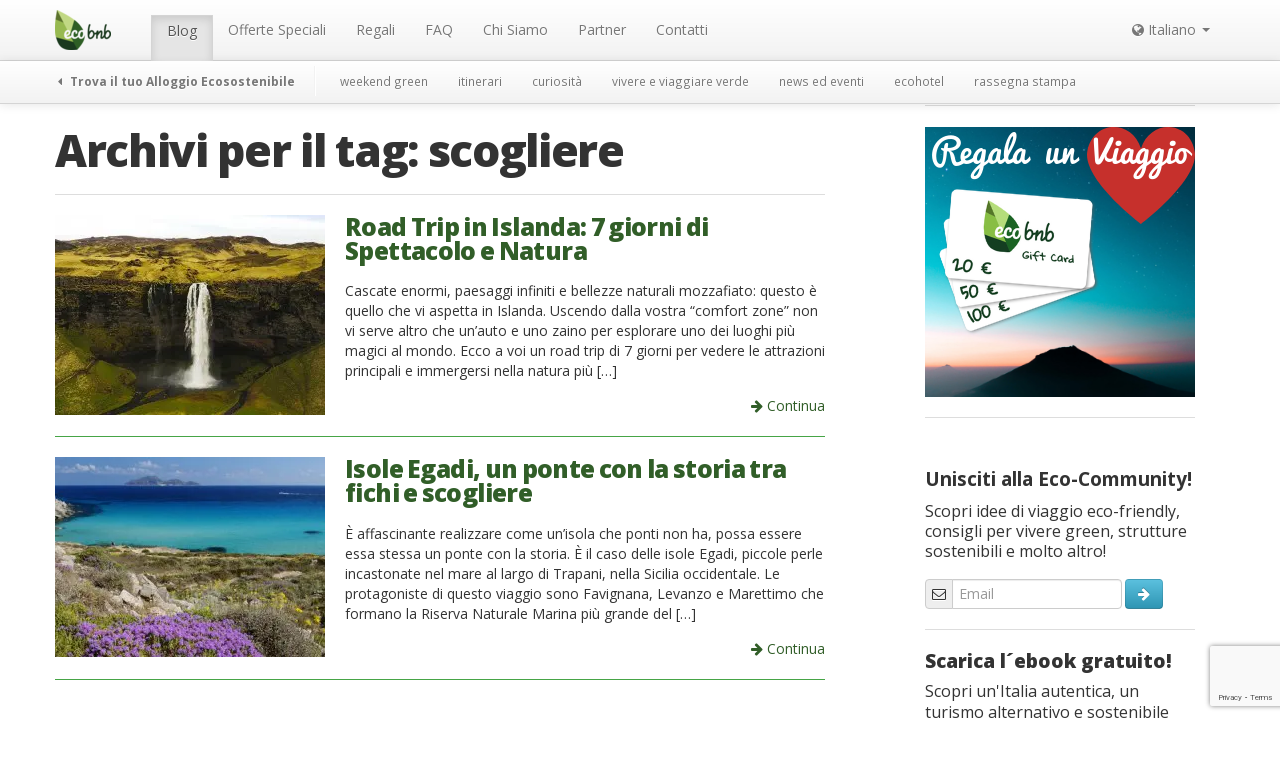

--- FILE ---
content_type: text/html; charset=UTF-8
request_url: https://ecobnb.it/blog/tag/scogliere/
body_size: 13194
content:
<!DOCTYPE html><html lang="it-IT"><head><meta charset="UTF-8" /><meta name="viewport" content="width=device-width, initial-scale=1.0"><title>scogliere Archives - Ecobnb</title><link rel="stylesheet" media="print" onload="this.onload=null;this.media='all';" id="ao_optimized_gfonts" href="https://fonts.googleapis.com/css?family=Gloria+Hallelujah%7COpen+Sans:400,600,700,800%7CPT+Serif:400,400i,700,700i&amp;display=swap" /><link rel="profile" href="https://gmpg.org/xfn/11" /><link rel="pingback" href="https://ecobnb.it/blog/xmlrpc.php" /><link rel="shortcut icon" href="https://sb.ecobnb.net/app/themes/vv/img/favicon.ico" /> <!--[if lt IE 9]> <script src="https://sb.ecobnb.net/app/themes/vv/js/html5.js" type="text/javascript"></script> <![endif]--> <script defer src="[data-uri]"></script> <script src="https://www.google.com/recaptcha/api.js?onload=reCaptchaLoad&render=explicit" async defer></script> <script async src="https://analytics.ecobnb.net/script.js" data-website-id="1fdfa779-a2bd-4ac0-a4e9-d71f4d7b8afd"></script> <script
				type="text/javascript"
				src="https://app.termly.io/resource-blocker/87c29518-d314-4db5-8b97-fbe0ec41d315?autoBlock=on"></script><script data-cfasync="false" data-no-defer="1">var ewww_webp_supported=!1;function check_webp_feature(A,e){var w;e=void 0!==e?e:function(){},ewww_webp_supported?e(ewww_webp_supported):((w=new Image).onload=function(){ewww_webp_supported=0<w.width&&0<w.height,e&&e(ewww_webp_supported)},w.onerror=function(){e&&e(!1)},w.src="data:image/webp;base64,"+{alpha:"UklGRkoAAABXRUJQVlA4WAoAAAAQAAAAAAAAAAAAQUxQSAwAAAARBxAR/Q9ERP8DAABWUDggGAAAABQBAJ0BKgEAAQAAAP4AAA3AAP7mtQAAAA=="}[A])}check_webp_feature("alpha");</script><script data-cfasync="false" data-no-defer="1">var Arrive=function(c,w){"use strict";if(c.MutationObserver&&"undefined"!=typeof HTMLElement){var r,a=0,u=(r=HTMLElement.prototype.matches||HTMLElement.prototype.webkitMatchesSelector||HTMLElement.prototype.mozMatchesSelector||HTMLElement.prototype.msMatchesSelector,{matchesSelector:function(e,t){return e instanceof HTMLElement&&r.call(e,t)},addMethod:function(e,t,r){var a=e[t];e[t]=function(){return r.length==arguments.length?r.apply(this,arguments):"function"==typeof a?a.apply(this,arguments):void 0}},callCallbacks:function(e,t){t&&t.options.onceOnly&&1==t.firedElems.length&&(e=[e[0]]);for(var r,a=0;r=e[a];a++)r&&r.callback&&r.callback.call(r.elem,r.elem);t&&t.options.onceOnly&&1==t.firedElems.length&&t.me.unbindEventWithSelectorAndCallback.call(t.target,t.selector,t.callback)},checkChildNodesRecursively:function(e,t,r,a){for(var i,n=0;i=e[n];n++)r(i,t,a)&&a.push({callback:t.callback,elem:i}),0<i.childNodes.length&&u.checkChildNodesRecursively(i.childNodes,t,r,a)},mergeArrays:function(e,t){var r,a={};for(r in e)e.hasOwnProperty(r)&&(a[r]=e[r]);for(r in t)t.hasOwnProperty(r)&&(a[r]=t[r]);return a},toElementsArray:function(e){return e=void 0!==e&&("number"!=typeof e.length||e===c)?[e]:e}}),e=(l.prototype.addEvent=function(e,t,r,a){a={target:e,selector:t,options:r,callback:a,firedElems:[]};return this._beforeAdding&&this._beforeAdding(a),this._eventsBucket.push(a),a},l.prototype.removeEvent=function(e){for(var t,r=this._eventsBucket.length-1;t=this._eventsBucket[r];r--)e(t)&&(this._beforeRemoving&&this._beforeRemoving(t),(t=this._eventsBucket.splice(r,1))&&t.length&&(t[0].callback=null))},l.prototype.beforeAdding=function(e){this._beforeAdding=e},l.prototype.beforeRemoving=function(e){this._beforeRemoving=e},l),t=function(i,n){var o=new e,l=this,s={fireOnAttributesModification:!1};return o.beforeAdding(function(t){var e=t.target;e!==c.document&&e!==c||(e=document.getElementsByTagName("html")[0]);var r=new MutationObserver(function(e){n.call(this,e,t)}),a=i(t.options);r.observe(e,a),t.observer=r,t.me=l}),o.beforeRemoving(function(e){e.observer.disconnect()}),this.bindEvent=function(e,t,r){t=u.mergeArrays(s,t);for(var a=u.toElementsArray(this),i=0;i<a.length;i++)o.addEvent(a[i],e,t,r)},this.unbindEvent=function(){var r=u.toElementsArray(this);o.removeEvent(function(e){for(var t=0;t<r.length;t++)if(this===w||e.target===r[t])return!0;return!1})},this.unbindEventWithSelectorOrCallback=function(r){var a=u.toElementsArray(this),i=r,e="function"==typeof r?function(e){for(var t=0;t<a.length;t++)if((this===w||e.target===a[t])&&e.callback===i)return!0;return!1}:function(e){for(var t=0;t<a.length;t++)if((this===w||e.target===a[t])&&e.selector===r)return!0;return!1};o.removeEvent(e)},this.unbindEventWithSelectorAndCallback=function(r,a){var i=u.toElementsArray(this);o.removeEvent(function(e){for(var t=0;t<i.length;t++)if((this===w||e.target===i[t])&&e.selector===r&&e.callback===a)return!0;return!1})},this},i=new function(){var s={fireOnAttributesModification:!1,onceOnly:!1,existing:!1};function n(e,t,r){return!(!u.matchesSelector(e,t.selector)||(e._id===w&&(e._id=a++),-1!=t.firedElems.indexOf(e._id)))&&(t.firedElems.push(e._id),!0)}var c=(i=new t(function(e){var t={attributes:!1,childList:!0,subtree:!0};return e.fireOnAttributesModification&&(t.attributes=!0),t},function(e,i){e.forEach(function(e){var t=e.addedNodes,r=e.target,a=[];null!==t&&0<t.length?u.checkChildNodesRecursively(t,i,n,a):"attributes"===e.type&&n(r,i)&&a.push({callback:i.callback,elem:r}),u.callCallbacks(a,i)})})).bindEvent;return i.bindEvent=function(e,t,r){t=void 0===r?(r=t,s):u.mergeArrays(s,t);var a=u.toElementsArray(this);if(t.existing){for(var i=[],n=0;n<a.length;n++)for(var o=a[n].querySelectorAll(e),l=0;l<o.length;l++)i.push({callback:r,elem:o[l]});if(t.onceOnly&&i.length)return r.call(i[0].elem,i[0].elem);setTimeout(u.callCallbacks,1,i)}c.call(this,e,t,r)},i},o=new function(){var a={};function i(e,t){return u.matchesSelector(e,t.selector)}var n=(o=new t(function(){return{childList:!0,subtree:!0}},function(e,r){e.forEach(function(e){var t=e.removedNodes,e=[];null!==t&&0<t.length&&u.checkChildNodesRecursively(t,r,i,e),u.callCallbacks(e,r)})})).bindEvent;return o.bindEvent=function(e,t,r){t=void 0===r?(r=t,a):u.mergeArrays(a,t),n.call(this,e,t,r)},o};d(HTMLElement.prototype),d(NodeList.prototype),d(HTMLCollection.prototype),d(HTMLDocument.prototype),d(Window.prototype);var n={};return s(i,n,"unbindAllArrive"),s(o,n,"unbindAllLeave"),n}function l(){this._eventsBucket=[],this._beforeAdding=null,this._beforeRemoving=null}function s(e,t,r){u.addMethod(t,r,e.unbindEvent),u.addMethod(t,r,e.unbindEventWithSelectorOrCallback),u.addMethod(t,r,e.unbindEventWithSelectorAndCallback)}function d(e){e.arrive=i.bindEvent,s(i,e,"unbindArrive"),e.leave=o.bindEvent,s(o,e,"unbindLeave")}}(window,void 0),ewww_webp_supported=!1;function check_webp_feature(e,t){var r;ewww_webp_supported?t(ewww_webp_supported):((r=new Image).onload=function(){ewww_webp_supported=0<r.width&&0<r.height,t(ewww_webp_supported)},r.onerror=function(){t(!1)},r.src="data:image/webp;base64,"+{alpha:"UklGRkoAAABXRUJQVlA4WAoAAAAQAAAAAAAAAAAAQUxQSAwAAAARBxAR/Q9ERP8DAABWUDggGAAAABQBAJ0BKgEAAQAAAP4AAA3AAP7mtQAAAA==",animation:"UklGRlIAAABXRUJQVlA4WAoAAAASAAAAAAAAAAAAQU5JTQYAAAD/////AABBTk1GJgAAAAAAAAAAAAAAAAAAAGQAAABWUDhMDQAAAC8AAAAQBxAREYiI/gcA"}[e])}function ewwwLoadImages(e){if(e){for(var t=document.querySelectorAll(".batch-image img, .image-wrapper a, .ngg-pro-masonry-item a, .ngg-galleria-offscreen-seo-wrapper a"),r=0,a=t.length;r<a;r++)ewwwAttr(t[r],"data-src",t[r].getAttribute("data-webp")),ewwwAttr(t[r],"data-thumbnail",t[r].getAttribute("data-webp-thumbnail"));for(var i=document.querySelectorAll(".rev_slider ul li"),r=0,a=i.length;r<a;r++){ewwwAttr(i[r],"data-thumb",i[r].getAttribute("data-webp-thumb"));for(var n=1;n<11;)ewwwAttr(i[r],"data-param"+n,i[r].getAttribute("data-webp-param"+n)),n++}for(r=0,a=(i=document.querySelectorAll(".rev_slider img")).length;r<a;r++)ewwwAttr(i[r],"data-lazyload",i[r].getAttribute("data-webp-lazyload"));for(var o=document.querySelectorAll("div.woocommerce-product-gallery__image"),r=0,a=o.length;r<a;r++)ewwwAttr(o[r],"data-thumb",o[r].getAttribute("data-webp-thumb"))}for(var l=document.querySelectorAll("video"),r=0,a=l.length;r<a;r++)ewwwAttr(l[r],"poster",e?l[r].getAttribute("data-poster-webp"):l[r].getAttribute("data-poster-image"));for(var s,c=document.querySelectorAll("img.ewww_webp_lazy_load"),r=0,a=c.length;r<a;r++)e&&(ewwwAttr(c[r],"data-lazy-srcset",c[r].getAttribute("data-lazy-srcset-webp")),ewwwAttr(c[r],"data-srcset",c[r].getAttribute("data-srcset-webp")),ewwwAttr(c[r],"data-lazy-src",c[r].getAttribute("data-lazy-src-webp")),ewwwAttr(c[r],"data-src",c[r].getAttribute("data-src-webp")),ewwwAttr(c[r],"data-orig-file",c[r].getAttribute("data-webp-orig-file")),ewwwAttr(c[r],"data-medium-file",c[r].getAttribute("data-webp-medium-file")),ewwwAttr(c[r],"data-large-file",c[r].getAttribute("data-webp-large-file")),null!=(s=c[r].getAttribute("srcset"))&&!1!==s&&s.includes("R0lGOD")&&ewwwAttr(c[r],"src",c[r].getAttribute("data-lazy-src-webp"))),c[r].className=c[r].className.replace(/\bewww_webp_lazy_load\b/,"");for(var w=document.querySelectorAll(".ewww_webp"),r=0,a=w.length;r<a;r++)e?(ewwwAttr(w[r],"srcset",w[r].getAttribute("data-srcset-webp")),ewwwAttr(w[r],"src",w[r].getAttribute("data-src-webp")),ewwwAttr(w[r],"data-orig-file",w[r].getAttribute("data-webp-orig-file")),ewwwAttr(w[r],"data-medium-file",w[r].getAttribute("data-webp-medium-file")),ewwwAttr(w[r],"data-large-file",w[r].getAttribute("data-webp-large-file")),ewwwAttr(w[r],"data-large_image",w[r].getAttribute("data-webp-large_image")),ewwwAttr(w[r],"data-src",w[r].getAttribute("data-webp-src"))):(ewwwAttr(w[r],"srcset",w[r].getAttribute("data-srcset-img")),ewwwAttr(w[r],"src",w[r].getAttribute("data-src-img"))),w[r].className=w[r].className.replace(/\bewww_webp\b/,"ewww_webp_loaded");window.jQuery&&jQuery.fn.isotope&&jQuery.fn.imagesLoaded&&(jQuery(".fusion-posts-container-infinite").imagesLoaded(function(){jQuery(".fusion-posts-container-infinite").hasClass("isotope")&&jQuery(".fusion-posts-container-infinite").isotope()}),jQuery(".fusion-portfolio:not(.fusion-recent-works) .fusion-portfolio-wrapper").imagesLoaded(function(){jQuery(".fusion-portfolio:not(.fusion-recent-works) .fusion-portfolio-wrapper").isotope()}))}function ewwwWebPInit(e){ewwwLoadImages(e),ewwwNggLoadGalleries(e),document.arrive(".ewww_webp",function(){ewwwLoadImages(e)}),document.arrive(".ewww_webp_lazy_load",function(){ewwwLoadImages(e)}),document.arrive("videos",function(){ewwwLoadImages(e)}),"loading"==document.readyState?document.addEventListener("DOMContentLoaded",ewwwJSONParserInit):("undefined"!=typeof galleries&&ewwwNggParseGalleries(e),ewwwWooParseVariations(e))}function ewwwAttr(e,t,r){null!=r&&!1!==r&&e.setAttribute(t,r)}function ewwwJSONParserInit(){"undefined"!=typeof galleries&&check_webp_feature("alpha",ewwwNggParseGalleries),check_webp_feature("alpha",ewwwWooParseVariations)}function ewwwWooParseVariations(e){if(e)for(var t=document.querySelectorAll("form.variations_form"),r=0,a=t.length;r<a;r++){var i=t[r].getAttribute("data-product_variations"),n=!1;try{for(var o in i=JSON.parse(i))void 0!==i[o]&&void 0!==i[o].image&&(void 0!==i[o].image.src_webp&&(i[o].image.src=i[o].image.src_webp,n=!0),void 0!==i[o].image.srcset_webp&&(i[o].image.srcset=i[o].image.srcset_webp,n=!0),void 0!==i[o].image.full_src_webp&&(i[o].image.full_src=i[o].image.full_src_webp,n=!0),void 0!==i[o].image.gallery_thumbnail_src_webp&&(i[o].image.gallery_thumbnail_src=i[o].image.gallery_thumbnail_src_webp,n=!0),void 0!==i[o].image.thumb_src_webp&&(i[o].image.thumb_src=i[o].image.thumb_src_webp,n=!0));n&&ewwwAttr(t[r],"data-product_variations",JSON.stringify(i))}catch(e){}}}function ewwwNggParseGalleries(e){if(e)for(var t in galleries){var r=galleries[t];galleries[t].images_list=ewwwNggParseImageList(r.images_list)}}function ewwwNggLoadGalleries(e){e&&document.addEventListener("ngg.galleria.themeadded",function(e,t){window.ngg_galleria._create_backup=window.ngg_galleria.create,window.ngg_galleria.create=function(e,t){var r=$(e).data("id");return galleries["gallery_"+r].images_list=ewwwNggParseImageList(galleries["gallery_"+r].images_list),window.ngg_galleria._create_backup(e,t)}})}function ewwwNggParseImageList(e){for(var t in e){var r=e[t];if(void 0!==r["image-webp"]&&(e[t].image=r["image-webp"],delete e[t]["image-webp"]),void 0!==r["thumb-webp"]&&(e[t].thumb=r["thumb-webp"],delete e[t]["thumb-webp"]),void 0!==r.full_image_webp&&(e[t].full_image=r.full_image_webp,delete e[t].full_image_webp),void 0!==r.srcsets)for(var a in r.srcsets)nggSrcset=r.srcsets[a],void 0!==r.srcsets[a+"-webp"]&&(e[t].srcsets[a]=r.srcsets[a+"-webp"],delete e[t].srcsets[a+"-webp"]);if(void 0!==r.full_srcsets)for(var i in r.full_srcsets)nggFSrcset=r.full_srcsets[i],void 0!==r.full_srcsets[i+"-webp"]&&(e[t].full_srcsets[i]=r.full_srcsets[i+"-webp"],delete e[t].full_srcsets[i+"-webp"])}return e}check_webp_feature("alpha",ewwwWebPInit);</script><meta name='robots' content='noindex, follow' />  <script data-cfasync="false" data-pagespeed-no-defer>var gtm4wp_datalayer_name = "dataLayer";
	var dataLayer = dataLayer || [];</script> <meta property="og:locale" content="it_IT" /><meta property="og:type" content="article" /><meta property="og:title" content="scogliere Archives - Ecobnb" /><meta property="og:url" content="https://ecobnb.it/blog/tag/scogliere/" /><meta property="og:site_name" content="Ecobnb" /><link rel='dns-prefetch' href='//ecobnb.it' /><link href='https://fonts.gstatic.com' crossorigin='anonymous' rel='preconnect' /><link rel="alternate" type="application/rss+xml" title="Ecobnb &raquo; Feed" href="https://ecobnb.it/blog/feed/" /><link rel="alternate" type="application/rss+xml" title="Ecobnb &raquo; scogliere Feed del tag" href="https://ecobnb.it/blog/tag/scogliere/feed/" /><link rel='stylesheet' id='wp-block-library-css'  href='https://sb.ecobnb.net/wp-includes/css/dist/block-library/style.min.css' type='text/css' media='all' /><style id='global-styles-inline-css' type='text/css'>body{--wp--preset--color--black: #000000;--wp--preset--color--cyan-bluish-gray: #abb8c3;--wp--preset--color--white: #ffffff;--wp--preset--color--pale-pink: #f78da7;--wp--preset--color--vivid-red: #cf2e2e;--wp--preset--color--luminous-vivid-orange: #ff6900;--wp--preset--color--luminous-vivid-amber: #fcb900;--wp--preset--color--light-green-cyan: #7bdcb5;--wp--preset--color--vivid-green-cyan: #00d084;--wp--preset--color--pale-cyan-blue: #8ed1fc;--wp--preset--color--vivid-cyan-blue: #0693e3;--wp--preset--color--vivid-purple: #9b51e0;--wp--preset--gradient--vivid-cyan-blue-to-vivid-purple: linear-gradient(135deg,rgba(6,147,227,1) 0%,rgb(155,81,224) 100%);--wp--preset--gradient--light-green-cyan-to-vivid-green-cyan: linear-gradient(135deg,rgb(122,220,180) 0%,rgb(0,208,130) 100%);--wp--preset--gradient--luminous-vivid-amber-to-luminous-vivid-orange: linear-gradient(135deg,rgba(252,185,0,1) 0%,rgba(255,105,0,1) 100%);--wp--preset--gradient--luminous-vivid-orange-to-vivid-red: linear-gradient(135deg,rgba(255,105,0,1) 0%,rgb(207,46,46) 100%);--wp--preset--gradient--very-light-gray-to-cyan-bluish-gray: linear-gradient(135deg,rgb(238,238,238) 0%,rgb(169,184,195) 100%);--wp--preset--gradient--cool-to-warm-spectrum: linear-gradient(135deg,rgb(74,234,220) 0%,rgb(151,120,209) 20%,rgb(207,42,186) 40%,rgb(238,44,130) 60%,rgb(251,105,98) 80%,rgb(254,248,76) 100%);--wp--preset--gradient--blush-light-purple: linear-gradient(135deg,rgb(255,206,236) 0%,rgb(152,150,240) 100%);--wp--preset--gradient--blush-bordeaux: linear-gradient(135deg,rgb(254,205,165) 0%,rgb(254,45,45) 50%,rgb(107,0,62) 100%);--wp--preset--gradient--luminous-dusk: linear-gradient(135deg,rgb(255,203,112) 0%,rgb(199,81,192) 50%,rgb(65,88,208) 100%);--wp--preset--gradient--pale-ocean: linear-gradient(135deg,rgb(255,245,203) 0%,rgb(182,227,212) 50%,rgb(51,167,181) 100%);--wp--preset--gradient--electric-grass: linear-gradient(135deg,rgb(202,248,128) 0%,rgb(113,206,126) 100%);--wp--preset--gradient--midnight: linear-gradient(135deg,rgb(2,3,129) 0%,rgb(40,116,252) 100%);--wp--preset--duotone--dark-grayscale: url('#wp-duotone-dark-grayscale');--wp--preset--duotone--grayscale: url('#wp-duotone-grayscale');--wp--preset--duotone--purple-yellow: url('#wp-duotone-purple-yellow');--wp--preset--duotone--blue-red: url('#wp-duotone-blue-red');--wp--preset--duotone--midnight: url('#wp-duotone-midnight');--wp--preset--duotone--magenta-yellow: url('#wp-duotone-magenta-yellow');--wp--preset--duotone--purple-green: url('#wp-duotone-purple-green');--wp--preset--duotone--blue-orange: url('#wp-duotone-blue-orange');--wp--preset--font-size--small: 13px;--wp--preset--font-size--medium: 20px;--wp--preset--font-size--large: 36px;--wp--preset--font-size--x-large: 42px;}.has-black-color{color: var(--wp--preset--color--black) !important;}.has-cyan-bluish-gray-color{color: var(--wp--preset--color--cyan-bluish-gray) !important;}.has-white-color{color: var(--wp--preset--color--white) !important;}.has-pale-pink-color{color: var(--wp--preset--color--pale-pink) !important;}.has-vivid-red-color{color: var(--wp--preset--color--vivid-red) !important;}.has-luminous-vivid-orange-color{color: var(--wp--preset--color--luminous-vivid-orange) !important;}.has-luminous-vivid-amber-color{color: var(--wp--preset--color--luminous-vivid-amber) !important;}.has-light-green-cyan-color{color: var(--wp--preset--color--light-green-cyan) !important;}.has-vivid-green-cyan-color{color: var(--wp--preset--color--vivid-green-cyan) !important;}.has-pale-cyan-blue-color{color: var(--wp--preset--color--pale-cyan-blue) !important;}.has-vivid-cyan-blue-color{color: var(--wp--preset--color--vivid-cyan-blue) !important;}.has-vivid-purple-color{color: var(--wp--preset--color--vivid-purple) !important;}.has-black-background-color{background-color: var(--wp--preset--color--black) !important;}.has-cyan-bluish-gray-background-color{background-color: var(--wp--preset--color--cyan-bluish-gray) !important;}.has-white-background-color{background-color: var(--wp--preset--color--white) !important;}.has-pale-pink-background-color{background-color: var(--wp--preset--color--pale-pink) !important;}.has-vivid-red-background-color{background-color: var(--wp--preset--color--vivid-red) !important;}.has-luminous-vivid-orange-background-color{background-color: var(--wp--preset--color--luminous-vivid-orange) !important;}.has-luminous-vivid-amber-background-color{background-color: var(--wp--preset--color--luminous-vivid-amber) !important;}.has-light-green-cyan-background-color{background-color: var(--wp--preset--color--light-green-cyan) !important;}.has-vivid-green-cyan-background-color{background-color: var(--wp--preset--color--vivid-green-cyan) !important;}.has-pale-cyan-blue-background-color{background-color: var(--wp--preset--color--pale-cyan-blue) !important;}.has-vivid-cyan-blue-background-color{background-color: var(--wp--preset--color--vivid-cyan-blue) !important;}.has-vivid-purple-background-color{background-color: var(--wp--preset--color--vivid-purple) !important;}.has-black-border-color{border-color: var(--wp--preset--color--black) !important;}.has-cyan-bluish-gray-border-color{border-color: var(--wp--preset--color--cyan-bluish-gray) !important;}.has-white-border-color{border-color: var(--wp--preset--color--white) !important;}.has-pale-pink-border-color{border-color: var(--wp--preset--color--pale-pink) !important;}.has-vivid-red-border-color{border-color: var(--wp--preset--color--vivid-red) !important;}.has-luminous-vivid-orange-border-color{border-color: var(--wp--preset--color--luminous-vivid-orange) !important;}.has-luminous-vivid-amber-border-color{border-color: var(--wp--preset--color--luminous-vivid-amber) !important;}.has-light-green-cyan-border-color{border-color: var(--wp--preset--color--light-green-cyan) !important;}.has-vivid-green-cyan-border-color{border-color: var(--wp--preset--color--vivid-green-cyan) !important;}.has-pale-cyan-blue-border-color{border-color: var(--wp--preset--color--pale-cyan-blue) !important;}.has-vivid-cyan-blue-border-color{border-color: var(--wp--preset--color--vivid-cyan-blue) !important;}.has-vivid-purple-border-color{border-color: var(--wp--preset--color--vivid-purple) !important;}.has-vivid-cyan-blue-to-vivid-purple-gradient-background{background: var(--wp--preset--gradient--vivid-cyan-blue-to-vivid-purple) !important;}.has-light-green-cyan-to-vivid-green-cyan-gradient-background{background: var(--wp--preset--gradient--light-green-cyan-to-vivid-green-cyan) !important;}.has-luminous-vivid-amber-to-luminous-vivid-orange-gradient-background{background: var(--wp--preset--gradient--luminous-vivid-amber-to-luminous-vivid-orange) !important;}.has-luminous-vivid-orange-to-vivid-red-gradient-background{background: var(--wp--preset--gradient--luminous-vivid-orange-to-vivid-red) !important;}.has-very-light-gray-to-cyan-bluish-gray-gradient-background{background: var(--wp--preset--gradient--very-light-gray-to-cyan-bluish-gray) !important;}.has-cool-to-warm-spectrum-gradient-background{background: var(--wp--preset--gradient--cool-to-warm-spectrum) !important;}.has-blush-light-purple-gradient-background{background: var(--wp--preset--gradient--blush-light-purple) !important;}.has-blush-bordeaux-gradient-background{background: var(--wp--preset--gradient--blush-bordeaux) !important;}.has-luminous-dusk-gradient-background{background: var(--wp--preset--gradient--luminous-dusk) !important;}.has-pale-ocean-gradient-background{background: var(--wp--preset--gradient--pale-ocean) !important;}.has-electric-grass-gradient-background{background: var(--wp--preset--gradient--electric-grass) !important;}.has-midnight-gradient-background{background: var(--wp--preset--gradient--midnight) !important;}.has-small-font-size{font-size: var(--wp--preset--font-size--small) !important;}.has-medium-font-size{font-size: var(--wp--preset--font-size--medium) !important;}.has-large-font-size{font-size: var(--wp--preset--font-size--large) !important;}.has-x-large-font-size{font-size: var(--wp--preset--font-size--x-large) !important;}</style><link rel='stylesheet' id='_s-style-css'  href='https://sb.ecobnb.net/app/cache/autoptimize/2/css/autoptimize_single_66b2181480b16768ae84ebda4c85c7e2.css?b-modified=1769000728&#038;ver=6.0.3' type='text/css' media='all' /> <script defer type='text/javascript' src='https://sb.ecobnb.net/wp-includes/js/jquery/jquery.min.js' id='jquery-core-js'></script> <script defer type='text/javascript' src='https://sb.ecobnb.net/wp-includes/js/jquery/jquery-migrate.min.js' id='jquery-migrate-js'></script> <script defer type='text/javascript' src='https://sb.ecobnb.net/app/themes/vv/bower_components/bootstrap-dist/js/bootstrap.min.js' id='bootstrap-js'></script> <link rel="https://api.w.org/" href="https://ecobnb.it/blog/wp-json/" /><link rel="alternate" type="application/json" href="https://ecobnb.it/blog/wp-json/wp/v2/tags/1584" /><link rel="EditURI" type="application/rsd+xml" title="RSD" href="https://ecobnb.it/blog/xmlrpc.php?rsd" /><link rel="wlwmanifest" type="application/wlwmanifest+xml" href="https://sb.ecobnb.net/wp-includes/wlwmanifest.xml" /><meta name="generator" content="WordPress 6.0.3" /><link rel="alternate" hreflang="x-default" href="https://ecobnb.it/blog/tag/scogliere/" title="Italiano" />  <script type="application/ld+json">{"@context":"https:\/\/schema.org\/","@type":"CollectionPage","headline":"scogliere Tag","description":"","url":"https:\/\/ecobnb.it\/blog\/tag\/animali-selvatici\/","sameAs":[],"hasPart":[{"@context":"https:\/\/schema.org\/","@type":"Article","mainEntityOfPage":{"@type":"WebPage","@id":"https:\/\/ecobnb.it\/blog\/2019\/01\/islanda-road-trip\/"},"url":"https:\/\/ecobnb.it\/blog\/2019\/01\/islanda-road-trip\/","headline":"Road Trip in Islanda: 7 giorni di Spettacolo e Natura","datePublished":"2019-01-26T18:24:22+01:00","dateModified":"2019-01-26T18:24:22+01:00","publisher":{"@type":"Organization","@id":"https:\/\/ecobnb.it\/blog\/#organization","name":"Ecobnb","logo":{"@type":"ImageObject","url":"https:\/\/ecobnb.it\/blog\/app\/uploads\/sites\/2\/2019\/11\/logoAMP.png","width":600,"height":60}},"image":{"@type":"ImageObject","url":"https:\/\/ecobnb.it\/blog\/app\/uploads\/sites\/2\/2019\/01\/islanda.jpg","width":1170,"height":490},"articleSection":"itinerari","description":"Cascate enormi, paesaggi infiniti e bellezze naturali mozzafiato: questo è quello che vi aspetta in Islanda. Uscendo dalla vostra \"comfort zone\" non vi serve altro che un'auto e uno zaino per esplorare uno dei luoghi più magici al mondo. Ecco a voi un road trip di 7 giorni per vedere le","author":{"@type":"Person","name":"Alessia Casalaina","url":"https:\/\/ecobnb.it\/blog\/author\/alessia\/","description":"Ciao! Sono una studentessa di 21 anni che studia lingue moderne a Trento. Originaria di Belluno ma con radici siciliane,  sono da sempre amante della natura e sostenitrice di un turismo che possa rispettare l'ambiente. Persona solare e socievole, sempre attiva. La mia grande passione per i viaggi e la mia voglia di scoprire nuove culture e nuovi paesi, mi fanno girare continuamente il mondo.","image":{"@type":"ImageObject","url":"https:\/\/secure.gravatar.com\/avatar\/23f6a8ceca10c6bf824be658f999fa48?s=96&d=monsterid&r=g","height":96,"width":96}}},{"@context":"https:\/\/schema.org\/","@type":"Article","mainEntityOfPage":{"@type":"WebPage","@id":"https:\/\/ecobnb.it\/blog\/2015\/04\/isole-egadi\/"},"url":"https:\/\/ecobnb.it\/blog\/2015\/04\/isole-egadi\/","headline":"Isole Egadi, un ponte con la storia tra fichi e scogliere","datePublished":"2015-04-06T09:00:17+02:00","dateModified":"2024-01-26T20:07:41+01:00","publisher":{"@type":"Organization","@id":"https:\/\/ecobnb.it\/blog\/#organization","name":"Ecobnb","logo":{"@type":"ImageObject","url":"https:\/\/ecobnb.it\/blog\/app\/uploads\/sites\/2\/2019\/11\/logoAMP.png","width":600,"height":60}},"image":{"@type":"ImageObject","url":"https:\/\/ecobnb.it\/blog\/app\/uploads\/sites\/2\/2015\/04\/copertina.jpg","width":1170,"height":490},"articleSection":"ecohotel","description":"È affascinante realizzare come un’isola che ponti non ha, possa essere essa stessa un ponte con la storia. È il caso delle isole Egadi, piccole perle incastonate nel mare al largo di Trapani, nella Sicilia occidentale. Le protagoniste di questo viaggio sono Favignana, Levanzo e Marettimo che formano la","author":{"@type":"Person","name":"Gaia Giongo","url":"https:\/\/ecobnb.it\/blog\/author\/gaiagiongo\/","description":"Sono nata e cresciuta tra le montagne del Trentino, dove ho fatto ritorno dopo aver studiato antropologia e sociologia all'Università di Bologna e vagato un po' nel mondo. Mi sono occupata di ambiente da più punti di vista (educazione ambientale, ricerca, cooperazione internazionale). Ora vivo in una casa sul fiume e cerco di portare avanti cose in cui credo.","image":{"@type":"ImageObject","url":"https:\/\/secure.gravatar.com\/avatar\/34e50eefacbbf287800cb06536f096a9?s=96&d=monsterid&r=g","height":96,"width":96}}}]}</script> 
 <script data-cfasync="false" data-pagespeed-no-defer>var dataLayer_content = {"pagePostType":"post","pagePostType2":"tag-post"};
	dataLayer.push( dataLayer_content );</script> <script data-cfasync="false">(function(w,d,s,l,i){w[l]=w[l]||[];w[l].push({'gtm.start':
new Date().getTime(),event:'gtm.js'});var f=d.getElementsByTagName(s)[0],
j=d.createElement(s),dl=l!='dataLayer'?'&l='+l:'';j.async=true;j.src=
'//www.googletagmanager.com/gtm.'+'js?id='+i+dl;f.parentNode.insertBefore(j,f);
})(window,document,'script','dataLayer','GTM-K6CSB4');</script>  <noscript><style>.lazyload[data-src]{display:none !important;}</style></noscript><style>.lazyload{background-image:none !important;}.lazyload:before{background-image:none !important;}</style><style>.wp-block-gallery.is-cropped .blocks-gallery-item picture{height:100%;width:100%;}</style> <script>(function(i,s,o,g,r,a,m){i['GoogleAnalyticsObject']=r;i[r]=i[r]||function(){
  (i[r].q=i[r].q||[]).push(arguments)},i[r].l=1*new Date();a=s.createElement(o),
  m=s.getElementsByTagName(o)[0];a.async=1;a.src=g;m.parentNode.insertBefore(a,m)
  })(window,document,'script','https://www.google-analytics.com/analytics.js','ga');

  
  ga('create', 'UA-56251355-5', 'auto', 'tracker_0');
  ga('tracker_0.send', 'pageview');

  ga('create', 'UA-56251355-1', 'auto', 'tracker_1');
  ga('tracker_1.send', 'pageview');</script> </head><body class="archive tag tag-scogliere tag-1584 has-submenu group-blog">
<script data-cfasync="false" data-no-defer="1">if(typeof ewww_webp_supported==="undefined"){var ewww_webp_supported=!1}if(ewww_webp_supported){document.body.classList.add("webp-support")}</script><div id="wrapper" class="hfeed site"><div role="navigation" class="site-navigation navbar navbar-fixed-top"><h1 class="screen-reader-text">Menu</h1><div class="screen-reader-text skip-link"><a href="#content" title="Salta al contenuto">Salta al contenuto</a></div><div id="navbar_public"  class="navbar-inner"><div class="container"> <a class="btn btn-navbar" data-toggle="collapse" data-target="#navbar_public .nav-collapse"> <span class="icon-bar"></span><span class="icon-bar"></span><span class="icon-bar"></span> </a> <a class="brand" href="https://ecobnb.it"> <img src="[data-uri]" alt="Ecobnb" data-src="https://sb.ecobnb.net/app/themes/vv/img/logo.png" decoding="async" class="lazyload" width="56" height="40" /><noscript><img src="https://sb.ecobnb.net/app/themes/vv/img/logo.png" alt="Ecobnb" data-eio="l" /></noscript> </a><div class="nav-collapse"><ul id="menu-menu-principale" class="nav"><li id="menu-item-2939" class="blog-home menu-item menu-item-type-custom menu-item-object-custom menu-item-home active menu-item-2939"><a href="https://ecobnb.it/blog">Blog</a></li><li id="menu-item-9768" class="menu-item menu-item-type-custom menu-item-object-custom menu-item-9768"><a href="https://ecobnb.it/offerte/">Offerte Speciali</a></li><li id="menu-item-64831" class="menu-item menu-item-type-custom menu-item-object-custom menu-item-64831"><a href="https://ecobnb.it/shop">Regali</a></li><li id="menu-item-15407" class="menu-item menu-item-type-post_type menu-item-object-page menu-item-15407"><a title="FAQ – Le risposte alle domande più frequenti" href="https://ecobnb.it/blog/faq/">FAQ</a></li><li id="menu-item-2942" class="menu-item menu-item-type-post_type menu-item-object-page menu-item-2942"><a href="https://ecobnb.it/blog/turismo-responsabile-italia/">Chi Siamo</a></li><li id="menu-item-2943" class="menu-item menu-item-type-post_type menu-item-object-page menu-item-2943"><a href="https://ecobnb.it/blog/partner/">Partner</a></li><li id="menu-item-2968" class="menu-item menu-item-type-post_type menu-item-object-page menu-item-2968"><a href="https://ecobnb.it/blog/contatti/">Contatti</a></li></ul><ul id="nav-lang" class="nav pull-right"><li class="dropdown first last"> <a data-toggle="dropdown" class="dropdown-toggle" href="#"> <i class="icon-globe"></i> Italiano <i class="caret"></i> </a><ul class="dropdown-menu menu_level_1"><li><a href="https://ecobnb.de/blog/">German</a></li><li><a href="https://ecobnb.com/blog/">English</a></li><li><a href="https://ecobnb.es/blog/">Spanish</a></li><li><a href="https://ecobnb.fr/blog/">French</a></li><li class="active"><a href="https://ecobnb.it/blog/tag/scogliere/">Italiano</a></li></ul></li></ul></div></div></div><div id="navbar_secondary"  class="navbar-inner"><div class="container"> <a class="btn btn-navbar" data-toggle="collapse" data-target="#navbar_secondary .nav-collapse"> <span class="icon-bar"></span><span class="icon-bar"></span><span class="icon-bar"></span> </a> <a class="brand" href="https://ecobnb.it"> <i class="icon-caret-left"></i> Trova il tuo Alloggio Ecosostenibile </a><div class="nav-collapse"><ul id="menu-menu-secondario" class="nav"><li class="divider-vertical"></li><li id="menu-item-3202" class="menu-item menu-item-type-taxonomy menu-item-object-category menu-item-3202"><a href="https://ecobnb.it/blog/category/weekend/">weekend green</a></li><li id="menu-item-3201" class="menu-item menu-item-type-taxonomy menu-item-object-category menu-item-3201"><a href="https://ecobnb.it/blog/category/itinerari/">itinerari</a></li><li id="menu-item-3199" class="menu-item menu-item-type-taxonomy menu-item-object-category menu-item-3199"><a href="https://ecobnb.it/blog/category/curiosita/">curiosità</a></li><li id="menu-item-3198" class="menu-item menu-item-type-taxonomy menu-item-object-category menu-item-3198"><a href="https://ecobnb.it/blog/category/viaggiare-verde/">vivere e viaggiare verde</a></li><li id="menu-item-3200" class="menu-item menu-item-type-taxonomy menu-item-object-category menu-item-3200"><a href="https://ecobnb.it/blog/category/news-eventi/">news ed eventi</a></li><li id="menu-item-3728" class="menu-item menu-item-type-taxonomy menu-item-object-category menu-item-3728"><a href="https://ecobnb.it/blog/category/ecohotel/">ecohotel</a></li><li id="menu-item-27448" class="menu-item menu-item-type-taxonomy menu-item-object-category menu-item-27448"><a href="https://ecobnb.it/blog/category/stampa/">rassegna stampa</a></li></ul></div></div></div></div><div id="main" class="container"><div id="post-38858" class="post-38858 post type-post status-publish format-standard has-post-thumbnail hentry category-itinerari tag-animali-selvatici tag-cascate tag-chiesa tag-citta tag-grotte tag-islanda tag-mare tag-monumenti tag-natura-incontaminata tag-oceano tag-parchi-naturali tag-parchi-nazionali tag-road-trip tag-scogliere tag-siti-unesco tag-spiagge tag-spiaggia tag-unesco"><div id="content"><section id="primary" class="content-area"><header class="page-header"><h1 class="page-title"> Archivi per il tag: <span>scogliere</span></h1></header><div class="summary"> <a href="https://ecobnb.it/blog/2019/01/islanda-road-trip/" class="alignleft"> <picture><source   type='image/webp' data-srcset="https://sb.ecobnb.net/app/uploads/sites/2/2019/01/islanda-270x200.jpg.webp"><img src="[data-uri]" data-eio="p" data-src="https://sb.ecobnb.net/app/uploads/sites/2/2019/01/islanda-270x200.jpg" decoding="async" class="lazyload" width="270" height="200" /><noscript><img src="https://sb.ecobnb.net/app/uploads/sites/2/2019/01/islanda-270x200.jpg" data-eio="l" /></noscript></picture> </a><h3> <a class="featured" href="https://ecobnb.it/blog/2019/01/islanda-road-trip/"> Road Trip in Islanda: 7 giorni di Spettacolo e Natura </a></h3> <a class="excerpt-link" href="https://ecobnb.it/blog/2019/01/islanda-road-trip/"><p>Cascate enormi, paesaggi infiniti e bellezze naturali mozzafiato: questo è quello che vi aspetta in Islanda. Uscendo dalla vostra &#8220;comfort zone&#8221; non vi serve altro che un&#8217;auto e uno zaino per esplorare uno dei luoghi più magici al mondo. Ecco a voi un road trip di 7 giorni per vedere le attrazioni principali e immergersi nella natura più [&hellip;]</p> </a> <a class="more" href="https://ecobnb.it/blog/2019/01/islanda-road-trip/"> <i class="icon-arrow-right"></i> Continua </a></div><div class="summary"> <a href="https://ecobnb.it/blog/2015/04/isole-egadi/" class="alignleft"> <picture><source   type='image/webp' data-srcset="https://sb.ecobnb.net/app/uploads/sites/2/2015/04/copertina-270x200.jpg.webp"><img src="[data-uri]" data-eio="p" data-src="https://sb.ecobnb.net/app/uploads/sites/2/2015/04/copertina-270x200.jpg" decoding="async" class="lazyload" width="270" height="200" /><noscript><img src="https://sb.ecobnb.net/app/uploads/sites/2/2015/04/copertina-270x200.jpg" data-eio="l" /></noscript></picture> </a><h3> <a class="featured" href="https://ecobnb.it/blog/2015/04/isole-egadi/"> Isole Egadi, un ponte con la storia tra fichi e scogliere </a></h3> <a class="excerpt-link" href="https://ecobnb.it/blog/2015/04/isole-egadi/"><p>È affascinante realizzare come un’isola che ponti non ha, possa essere essa stessa un ponte con la storia. È il caso delle isole Egadi, piccole perle incastonate nel mare al largo di Trapani, nella Sicilia occidentale. Le protagoniste di questo viaggio sono Favignana, Levanzo e Marettimo che formano la Riserva Naturale Marina più grande del [&hellip;]</p> </a> <a class="more" href="https://ecobnb.it/blog/2015/04/isole-egadi/"> <i class="icon-arrow-right"></i> Continua </a></div></section><div id="secondary" class="widget-area" role="complementary"><hr /><aside id="custom_html-7" class="widget_text widget widget_custom_html"><div class="textwidget custom-html-widget"><p align="center"><a href="https://ecobnb.it/acquista-giftcard?utm_source=blog&utm_medium=banner&utm_campaign=giftcard" title="Viaggio Regalo" target="_blank" rel="noopener"><picture><source   type='image/webp' data-srcset="https://sb.ecobnb.net/app/uploads/sites/2/2019/04/2.png.webp"><img src="[data-uri]" data-eio="p" data-src="https://sb.ecobnb.net/app/uploads/sites/2/2019/04/2.png" decoding="async" class="lazyload" width="270" height="270" /><noscript><img src="https://sb.ecobnb.net/app/uploads/sites/2/2019/04/2.png" data-eio="l" /></noscript></picture> </a></p></div></aside><hr /><aside id="custom_html-8" class="widget_text widget widget_custom_html"><div class="textwidget custom-html-widget"><aside style="padding-top: 30px;" class="widget" id="newsletter-container"> <span style="font-size: 19px; font-weight: bold; width: 257px; height: 27px; position: relative; left: 0px; top: 0px;">Unisciti alla Eco-Community!</span><div id="optimizely_229497126" style="font-size: 16px; position: relative; left: 0px; top: 0px; width: 276px; height: 78px; padding-top: 10px;">Scopri idee di viaggio eco-friendly, consigli per vivere green, strutture sostenibili e molto altro!</div><form method="post" action="https://ecobnb.it/newsletter/token" class="form-inline"><div class="input-prepend"> <span class="add-on"> <i class="icon icon-envelope-alt"></i></span> <input type="email" class="required email span2" name="email" placeholder="Email" required> <input type="hidden" name="signup" value="blog_home" required/></div> <button class="btn btn-info newsletter-btn" type="submit" data-recaptcha="reCaptchaSide"><i class="icon-arrow-right"></i></button><div id="reCaptchaSide"></div></form></aside></div></aside><hr /><aside id="custom_html-9" class="widget_text widget widget_custom_html"><div class="textwidget custom-html-widget"><h4 class="widget-title" style="font-size: 19px;">Scarica l´ebook gratuito!</h4> <a target="_blank" href="https://form.jotformeu.com/52927045191355" style="text-decoration: none; font-size: 16px; color: rgb(51, 51, 51);" rel="noopener"> Scopri un'Italia autentica, un turismo alternativo e sostenibile raccontato da cittandini innamorati delle loro città. </a> <br><p align="center"><a href="https://form.jotformeu.com/52927045191355" title="Itaca'" target="_blank" rel="noopener"><picture><source   type='image/webp' data-srcset="https://sb.ecobnb.net/app/uploads/sites/2/2015/10/Growup3.png.webp"><img src="[data-uri]" data-eio="p" data-src="https://sb.ecobnb.net/app/uploads/sites/2/2015/10/Growup3.png" decoding="async" class="lazyload" width="236" height="347" /><noscript><img src="https://sb.ecobnb.net/app/uploads/sites/2/2015/10/Growup3.png" data-eio="l" /></noscript></picture> </a></p></div></aside><hr /><aside id="custom_html-10" class="widget_text widget widget_custom_html"><div class="textwidget custom-html-widget"><p><iframe  width="270" height="70" style="border:none;overflow:hidden" scrolling="no" frameborder="0" allowfullscreen="true" allow="autoplay; clipboard-write; encrypted-media; picture-in-picture; web-share" data-src="https://www.facebook.com/plugins/page.php?href=https%3A%2F%2Fwww.facebook.com%2Fecobnb.it&amp;tabs&amp;width=270&amp;height=70&amp;small_header=true&amp;adapt_container_width=true&amp;hide_cover=false&amp;show_facepile=false&amp;appId" class="lazyload"></iframe></p><div><iframe  title="Segui Ecobnb_it su Twitter" height="40" style="border: 0; overflow: hidden;" data-src="https://platform.twitter.com/widgets/follow_button.html?screen_name=Ecobnb_it&amp;show_screen_name=true&amp;show_count=false&amp;size=l" class="lazyload"></iframe><p></p></div></div></aside><hr /><aside id="search-3" class="widget widget_search"><form method="get" id="searchform" action="https://ecobnb.it/blog/" role="search" class="form-search"> <label for="s" class="screen-reader-text">Cerca</label><div class="input-append"> <input type="text" class="search-query input-block-level" name="s" value="" id="s" placeholder="Cerca &hellip;" /> <button type="submit" class="btn"><i class="icon-search"></i></button></div></form></aside></div></div></div><footer id="#colophon"><div class="navbar navbar-static-top"><div id="navbar_footer" class="navbar-inner"><div class="container"> <a class="btn btn-navbar" data-toggle="collapse" data-target="#navbar_footer .nav-collapse"> <span class="icon-bar"></span><span class="icon-bar"></span><span class="icon-bar"></span> </a><div class="nav-collapse"><ul class="nav"><li class="first"> <a href="https://www.facebook.com/ecobnb.it"><i class="icon icon-facebook icon-large"></i></a></li><li class="divider-vertical"> <span></span></li><li> <a href="https://twitter.com/Ecobnb_it"><i class="icon icon-twitter icon-large"></i></a></li><li class="divider-vertical"> <span></span></li><li class="last"> <a href="https://www.pinterest.com/ecobnb/"><i class="icon icon-pinterest icon-large"></i></a></li></ul><ul id="menu-menu-istituzionale" class="nav pull-right"><li id="menu-item-11233" class="menu-item menu-item-type-custom menu-item-object-custom menu-item-11233"><a href="https://ecobnb.com/blog/jobs/">Jobs</a></li><li id="menu-item-6070" class="menu-item menu-item-type-post_type menu-item-object-page menu-item-6070"><a href="https://ecobnb.it/blog/condizioni-di-utilizzo/">Termini e Condizioni di Ecobnb</a></li><li id="menu-item-13044" class="menu-item menu-item-type-custom menu-item-object-custom menu-item-13044"><a href="https://app.termly.io/policy-viewer/policy.html?policyUUID=f594131d-5d11-423c-bf05-3b85a6e771fa">Privacy Policy</a></li><li id="menu-item-13045" class="menu-item menu-item-type-custom menu-item-object-custom menu-item-13045"><a href="https://app.termly.io/policy-viewer/policy.html?policyUUID=e0d0cca2-b844-4934-aba0-716b13ee040a">Cookie Policy</a></li><li id="menu-item-87537" class="termly-display-preferences menu-item menu-item-type-custom menu-item-object-custom menu-item-87537"><a href="#">Preferenze di consenso</a></li><li id="menu-item-87538" class="termly-display-preferences menu-item menu-item-type-custom menu-item-object-custom menu-item-87538"><a href="#">Preferenze di consenso</a></li><li id="menu-item-87536" class="termly-display-preferences menu-item menu-item-type-custom menu-item-object-custom menu-item-87536"><a href="#">Preferenze di consenso</a></li><li id="menu-item-87535" class="termly-display-preferences menu-item menu-item-type-custom menu-item-object-custom menu-item-87535"><a href="#">Preferenze di consenso</a></li><li id="menu-item-87539" class="termly-display-preferences menu-item menu-item-type-custom menu-item-object-custom menu-item-87539"><a href="#">Preferenze di consenso</a></li></ul></div></div></div></div></footer> <noscript><iframe src="https://www.googletagmanager.com/ns.html?id=GTM-K6CSB4" height="0" width="0" style="display:none;visibility:hidden" aria-hidden="true"></iframe></noscript>  <script async defer
				src="https://analytics.ecobnb.net/script.js"
				data-website-id="001625b2-3399-4b06-95ef-5739bbfc63cc"
				data-do-not-track=true ></script>  <script defer id="eio-lazy-load-js-before" src="[data-uri]"></script> <script defer type='text/javascript' src='https://sb.ecobnb.net/app/plugins/ewww-image-optimizer/includes/lazysizes.min.js' id='eio-lazy-load-js'></script> <script defer type='text/javascript' src='https://sb.ecobnb.net/app/cache/autoptimize/2/js/autoptimize_single_b7e972de6771cf6b0563724cc21f8e66.js' id='gtm4wp-form-move-tracker-js'></script> <script defer type='text/javascript' src='https://sb.ecobnb.net/app/cache/autoptimize/2/js/autoptimize_single_cdd0eca42118458f160ee3667f43e735.js' id='_s-skip-link-focus-fix-js'></script> <script defer src="https://cdn1.pdmntn.com/a/E18sZ_cx4.js"></script> <script defer src="[data-uri]"></script>  <script defer src="[data-uri]"></script> </body></html>
<!-- Dynamic page generated in 1.049 seconds. -->
<!-- Cached page generated by WP-Super-Cache on 2026-01-21 14:10:53 -->

<!-- Compression = gzip -->

--- FILE ---
content_type: text/html; charset=utf-8
request_url: https://www.google.com/recaptcha/api2/anchor?ar=1&k=6LdmFzskAAAAAJDgvHAYwnJkDPwHQrcIDZCTfu7S&co=aHR0cHM6Ly9lY29ibmIuaXQ6NDQz&hl=en&v=PoyoqOPhxBO7pBk68S4YbpHZ&size=invisible&anchor-ms=20000&execute-ms=30000&cb=m0dcfrqgvpe5
body_size: 49368
content:
<!DOCTYPE HTML><html dir="ltr" lang="en"><head><meta http-equiv="Content-Type" content="text/html; charset=UTF-8">
<meta http-equiv="X-UA-Compatible" content="IE=edge">
<title>reCAPTCHA</title>
<style type="text/css">
/* cyrillic-ext */
@font-face {
  font-family: 'Roboto';
  font-style: normal;
  font-weight: 400;
  font-stretch: 100%;
  src: url(//fonts.gstatic.com/s/roboto/v48/KFO7CnqEu92Fr1ME7kSn66aGLdTylUAMa3GUBHMdazTgWw.woff2) format('woff2');
  unicode-range: U+0460-052F, U+1C80-1C8A, U+20B4, U+2DE0-2DFF, U+A640-A69F, U+FE2E-FE2F;
}
/* cyrillic */
@font-face {
  font-family: 'Roboto';
  font-style: normal;
  font-weight: 400;
  font-stretch: 100%;
  src: url(//fonts.gstatic.com/s/roboto/v48/KFO7CnqEu92Fr1ME7kSn66aGLdTylUAMa3iUBHMdazTgWw.woff2) format('woff2');
  unicode-range: U+0301, U+0400-045F, U+0490-0491, U+04B0-04B1, U+2116;
}
/* greek-ext */
@font-face {
  font-family: 'Roboto';
  font-style: normal;
  font-weight: 400;
  font-stretch: 100%;
  src: url(//fonts.gstatic.com/s/roboto/v48/KFO7CnqEu92Fr1ME7kSn66aGLdTylUAMa3CUBHMdazTgWw.woff2) format('woff2');
  unicode-range: U+1F00-1FFF;
}
/* greek */
@font-face {
  font-family: 'Roboto';
  font-style: normal;
  font-weight: 400;
  font-stretch: 100%;
  src: url(//fonts.gstatic.com/s/roboto/v48/KFO7CnqEu92Fr1ME7kSn66aGLdTylUAMa3-UBHMdazTgWw.woff2) format('woff2');
  unicode-range: U+0370-0377, U+037A-037F, U+0384-038A, U+038C, U+038E-03A1, U+03A3-03FF;
}
/* math */
@font-face {
  font-family: 'Roboto';
  font-style: normal;
  font-weight: 400;
  font-stretch: 100%;
  src: url(//fonts.gstatic.com/s/roboto/v48/KFO7CnqEu92Fr1ME7kSn66aGLdTylUAMawCUBHMdazTgWw.woff2) format('woff2');
  unicode-range: U+0302-0303, U+0305, U+0307-0308, U+0310, U+0312, U+0315, U+031A, U+0326-0327, U+032C, U+032F-0330, U+0332-0333, U+0338, U+033A, U+0346, U+034D, U+0391-03A1, U+03A3-03A9, U+03B1-03C9, U+03D1, U+03D5-03D6, U+03F0-03F1, U+03F4-03F5, U+2016-2017, U+2034-2038, U+203C, U+2040, U+2043, U+2047, U+2050, U+2057, U+205F, U+2070-2071, U+2074-208E, U+2090-209C, U+20D0-20DC, U+20E1, U+20E5-20EF, U+2100-2112, U+2114-2115, U+2117-2121, U+2123-214F, U+2190, U+2192, U+2194-21AE, U+21B0-21E5, U+21F1-21F2, U+21F4-2211, U+2213-2214, U+2216-22FF, U+2308-230B, U+2310, U+2319, U+231C-2321, U+2336-237A, U+237C, U+2395, U+239B-23B7, U+23D0, U+23DC-23E1, U+2474-2475, U+25AF, U+25B3, U+25B7, U+25BD, U+25C1, U+25CA, U+25CC, U+25FB, U+266D-266F, U+27C0-27FF, U+2900-2AFF, U+2B0E-2B11, U+2B30-2B4C, U+2BFE, U+3030, U+FF5B, U+FF5D, U+1D400-1D7FF, U+1EE00-1EEFF;
}
/* symbols */
@font-face {
  font-family: 'Roboto';
  font-style: normal;
  font-weight: 400;
  font-stretch: 100%;
  src: url(//fonts.gstatic.com/s/roboto/v48/KFO7CnqEu92Fr1ME7kSn66aGLdTylUAMaxKUBHMdazTgWw.woff2) format('woff2');
  unicode-range: U+0001-000C, U+000E-001F, U+007F-009F, U+20DD-20E0, U+20E2-20E4, U+2150-218F, U+2190, U+2192, U+2194-2199, U+21AF, U+21E6-21F0, U+21F3, U+2218-2219, U+2299, U+22C4-22C6, U+2300-243F, U+2440-244A, U+2460-24FF, U+25A0-27BF, U+2800-28FF, U+2921-2922, U+2981, U+29BF, U+29EB, U+2B00-2BFF, U+4DC0-4DFF, U+FFF9-FFFB, U+10140-1018E, U+10190-1019C, U+101A0, U+101D0-101FD, U+102E0-102FB, U+10E60-10E7E, U+1D2C0-1D2D3, U+1D2E0-1D37F, U+1F000-1F0FF, U+1F100-1F1AD, U+1F1E6-1F1FF, U+1F30D-1F30F, U+1F315, U+1F31C, U+1F31E, U+1F320-1F32C, U+1F336, U+1F378, U+1F37D, U+1F382, U+1F393-1F39F, U+1F3A7-1F3A8, U+1F3AC-1F3AF, U+1F3C2, U+1F3C4-1F3C6, U+1F3CA-1F3CE, U+1F3D4-1F3E0, U+1F3ED, U+1F3F1-1F3F3, U+1F3F5-1F3F7, U+1F408, U+1F415, U+1F41F, U+1F426, U+1F43F, U+1F441-1F442, U+1F444, U+1F446-1F449, U+1F44C-1F44E, U+1F453, U+1F46A, U+1F47D, U+1F4A3, U+1F4B0, U+1F4B3, U+1F4B9, U+1F4BB, U+1F4BF, U+1F4C8-1F4CB, U+1F4D6, U+1F4DA, U+1F4DF, U+1F4E3-1F4E6, U+1F4EA-1F4ED, U+1F4F7, U+1F4F9-1F4FB, U+1F4FD-1F4FE, U+1F503, U+1F507-1F50B, U+1F50D, U+1F512-1F513, U+1F53E-1F54A, U+1F54F-1F5FA, U+1F610, U+1F650-1F67F, U+1F687, U+1F68D, U+1F691, U+1F694, U+1F698, U+1F6AD, U+1F6B2, U+1F6B9-1F6BA, U+1F6BC, U+1F6C6-1F6CF, U+1F6D3-1F6D7, U+1F6E0-1F6EA, U+1F6F0-1F6F3, U+1F6F7-1F6FC, U+1F700-1F7FF, U+1F800-1F80B, U+1F810-1F847, U+1F850-1F859, U+1F860-1F887, U+1F890-1F8AD, U+1F8B0-1F8BB, U+1F8C0-1F8C1, U+1F900-1F90B, U+1F93B, U+1F946, U+1F984, U+1F996, U+1F9E9, U+1FA00-1FA6F, U+1FA70-1FA7C, U+1FA80-1FA89, U+1FA8F-1FAC6, U+1FACE-1FADC, U+1FADF-1FAE9, U+1FAF0-1FAF8, U+1FB00-1FBFF;
}
/* vietnamese */
@font-face {
  font-family: 'Roboto';
  font-style: normal;
  font-weight: 400;
  font-stretch: 100%;
  src: url(//fonts.gstatic.com/s/roboto/v48/KFO7CnqEu92Fr1ME7kSn66aGLdTylUAMa3OUBHMdazTgWw.woff2) format('woff2');
  unicode-range: U+0102-0103, U+0110-0111, U+0128-0129, U+0168-0169, U+01A0-01A1, U+01AF-01B0, U+0300-0301, U+0303-0304, U+0308-0309, U+0323, U+0329, U+1EA0-1EF9, U+20AB;
}
/* latin-ext */
@font-face {
  font-family: 'Roboto';
  font-style: normal;
  font-weight: 400;
  font-stretch: 100%;
  src: url(//fonts.gstatic.com/s/roboto/v48/KFO7CnqEu92Fr1ME7kSn66aGLdTylUAMa3KUBHMdazTgWw.woff2) format('woff2');
  unicode-range: U+0100-02BA, U+02BD-02C5, U+02C7-02CC, U+02CE-02D7, U+02DD-02FF, U+0304, U+0308, U+0329, U+1D00-1DBF, U+1E00-1E9F, U+1EF2-1EFF, U+2020, U+20A0-20AB, U+20AD-20C0, U+2113, U+2C60-2C7F, U+A720-A7FF;
}
/* latin */
@font-face {
  font-family: 'Roboto';
  font-style: normal;
  font-weight: 400;
  font-stretch: 100%;
  src: url(//fonts.gstatic.com/s/roboto/v48/KFO7CnqEu92Fr1ME7kSn66aGLdTylUAMa3yUBHMdazQ.woff2) format('woff2');
  unicode-range: U+0000-00FF, U+0131, U+0152-0153, U+02BB-02BC, U+02C6, U+02DA, U+02DC, U+0304, U+0308, U+0329, U+2000-206F, U+20AC, U+2122, U+2191, U+2193, U+2212, U+2215, U+FEFF, U+FFFD;
}
/* cyrillic-ext */
@font-face {
  font-family: 'Roboto';
  font-style: normal;
  font-weight: 500;
  font-stretch: 100%;
  src: url(//fonts.gstatic.com/s/roboto/v48/KFO7CnqEu92Fr1ME7kSn66aGLdTylUAMa3GUBHMdazTgWw.woff2) format('woff2');
  unicode-range: U+0460-052F, U+1C80-1C8A, U+20B4, U+2DE0-2DFF, U+A640-A69F, U+FE2E-FE2F;
}
/* cyrillic */
@font-face {
  font-family: 'Roboto';
  font-style: normal;
  font-weight: 500;
  font-stretch: 100%;
  src: url(//fonts.gstatic.com/s/roboto/v48/KFO7CnqEu92Fr1ME7kSn66aGLdTylUAMa3iUBHMdazTgWw.woff2) format('woff2');
  unicode-range: U+0301, U+0400-045F, U+0490-0491, U+04B0-04B1, U+2116;
}
/* greek-ext */
@font-face {
  font-family: 'Roboto';
  font-style: normal;
  font-weight: 500;
  font-stretch: 100%;
  src: url(//fonts.gstatic.com/s/roboto/v48/KFO7CnqEu92Fr1ME7kSn66aGLdTylUAMa3CUBHMdazTgWw.woff2) format('woff2');
  unicode-range: U+1F00-1FFF;
}
/* greek */
@font-face {
  font-family: 'Roboto';
  font-style: normal;
  font-weight: 500;
  font-stretch: 100%;
  src: url(//fonts.gstatic.com/s/roboto/v48/KFO7CnqEu92Fr1ME7kSn66aGLdTylUAMa3-UBHMdazTgWw.woff2) format('woff2');
  unicode-range: U+0370-0377, U+037A-037F, U+0384-038A, U+038C, U+038E-03A1, U+03A3-03FF;
}
/* math */
@font-face {
  font-family: 'Roboto';
  font-style: normal;
  font-weight: 500;
  font-stretch: 100%;
  src: url(//fonts.gstatic.com/s/roboto/v48/KFO7CnqEu92Fr1ME7kSn66aGLdTylUAMawCUBHMdazTgWw.woff2) format('woff2');
  unicode-range: U+0302-0303, U+0305, U+0307-0308, U+0310, U+0312, U+0315, U+031A, U+0326-0327, U+032C, U+032F-0330, U+0332-0333, U+0338, U+033A, U+0346, U+034D, U+0391-03A1, U+03A3-03A9, U+03B1-03C9, U+03D1, U+03D5-03D6, U+03F0-03F1, U+03F4-03F5, U+2016-2017, U+2034-2038, U+203C, U+2040, U+2043, U+2047, U+2050, U+2057, U+205F, U+2070-2071, U+2074-208E, U+2090-209C, U+20D0-20DC, U+20E1, U+20E5-20EF, U+2100-2112, U+2114-2115, U+2117-2121, U+2123-214F, U+2190, U+2192, U+2194-21AE, U+21B0-21E5, U+21F1-21F2, U+21F4-2211, U+2213-2214, U+2216-22FF, U+2308-230B, U+2310, U+2319, U+231C-2321, U+2336-237A, U+237C, U+2395, U+239B-23B7, U+23D0, U+23DC-23E1, U+2474-2475, U+25AF, U+25B3, U+25B7, U+25BD, U+25C1, U+25CA, U+25CC, U+25FB, U+266D-266F, U+27C0-27FF, U+2900-2AFF, U+2B0E-2B11, U+2B30-2B4C, U+2BFE, U+3030, U+FF5B, U+FF5D, U+1D400-1D7FF, U+1EE00-1EEFF;
}
/* symbols */
@font-face {
  font-family: 'Roboto';
  font-style: normal;
  font-weight: 500;
  font-stretch: 100%;
  src: url(//fonts.gstatic.com/s/roboto/v48/KFO7CnqEu92Fr1ME7kSn66aGLdTylUAMaxKUBHMdazTgWw.woff2) format('woff2');
  unicode-range: U+0001-000C, U+000E-001F, U+007F-009F, U+20DD-20E0, U+20E2-20E4, U+2150-218F, U+2190, U+2192, U+2194-2199, U+21AF, U+21E6-21F0, U+21F3, U+2218-2219, U+2299, U+22C4-22C6, U+2300-243F, U+2440-244A, U+2460-24FF, U+25A0-27BF, U+2800-28FF, U+2921-2922, U+2981, U+29BF, U+29EB, U+2B00-2BFF, U+4DC0-4DFF, U+FFF9-FFFB, U+10140-1018E, U+10190-1019C, U+101A0, U+101D0-101FD, U+102E0-102FB, U+10E60-10E7E, U+1D2C0-1D2D3, U+1D2E0-1D37F, U+1F000-1F0FF, U+1F100-1F1AD, U+1F1E6-1F1FF, U+1F30D-1F30F, U+1F315, U+1F31C, U+1F31E, U+1F320-1F32C, U+1F336, U+1F378, U+1F37D, U+1F382, U+1F393-1F39F, U+1F3A7-1F3A8, U+1F3AC-1F3AF, U+1F3C2, U+1F3C4-1F3C6, U+1F3CA-1F3CE, U+1F3D4-1F3E0, U+1F3ED, U+1F3F1-1F3F3, U+1F3F5-1F3F7, U+1F408, U+1F415, U+1F41F, U+1F426, U+1F43F, U+1F441-1F442, U+1F444, U+1F446-1F449, U+1F44C-1F44E, U+1F453, U+1F46A, U+1F47D, U+1F4A3, U+1F4B0, U+1F4B3, U+1F4B9, U+1F4BB, U+1F4BF, U+1F4C8-1F4CB, U+1F4D6, U+1F4DA, U+1F4DF, U+1F4E3-1F4E6, U+1F4EA-1F4ED, U+1F4F7, U+1F4F9-1F4FB, U+1F4FD-1F4FE, U+1F503, U+1F507-1F50B, U+1F50D, U+1F512-1F513, U+1F53E-1F54A, U+1F54F-1F5FA, U+1F610, U+1F650-1F67F, U+1F687, U+1F68D, U+1F691, U+1F694, U+1F698, U+1F6AD, U+1F6B2, U+1F6B9-1F6BA, U+1F6BC, U+1F6C6-1F6CF, U+1F6D3-1F6D7, U+1F6E0-1F6EA, U+1F6F0-1F6F3, U+1F6F7-1F6FC, U+1F700-1F7FF, U+1F800-1F80B, U+1F810-1F847, U+1F850-1F859, U+1F860-1F887, U+1F890-1F8AD, U+1F8B0-1F8BB, U+1F8C0-1F8C1, U+1F900-1F90B, U+1F93B, U+1F946, U+1F984, U+1F996, U+1F9E9, U+1FA00-1FA6F, U+1FA70-1FA7C, U+1FA80-1FA89, U+1FA8F-1FAC6, U+1FACE-1FADC, U+1FADF-1FAE9, U+1FAF0-1FAF8, U+1FB00-1FBFF;
}
/* vietnamese */
@font-face {
  font-family: 'Roboto';
  font-style: normal;
  font-weight: 500;
  font-stretch: 100%;
  src: url(//fonts.gstatic.com/s/roboto/v48/KFO7CnqEu92Fr1ME7kSn66aGLdTylUAMa3OUBHMdazTgWw.woff2) format('woff2');
  unicode-range: U+0102-0103, U+0110-0111, U+0128-0129, U+0168-0169, U+01A0-01A1, U+01AF-01B0, U+0300-0301, U+0303-0304, U+0308-0309, U+0323, U+0329, U+1EA0-1EF9, U+20AB;
}
/* latin-ext */
@font-face {
  font-family: 'Roboto';
  font-style: normal;
  font-weight: 500;
  font-stretch: 100%;
  src: url(//fonts.gstatic.com/s/roboto/v48/KFO7CnqEu92Fr1ME7kSn66aGLdTylUAMa3KUBHMdazTgWw.woff2) format('woff2');
  unicode-range: U+0100-02BA, U+02BD-02C5, U+02C7-02CC, U+02CE-02D7, U+02DD-02FF, U+0304, U+0308, U+0329, U+1D00-1DBF, U+1E00-1E9F, U+1EF2-1EFF, U+2020, U+20A0-20AB, U+20AD-20C0, U+2113, U+2C60-2C7F, U+A720-A7FF;
}
/* latin */
@font-face {
  font-family: 'Roboto';
  font-style: normal;
  font-weight: 500;
  font-stretch: 100%;
  src: url(//fonts.gstatic.com/s/roboto/v48/KFO7CnqEu92Fr1ME7kSn66aGLdTylUAMa3yUBHMdazQ.woff2) format('woff2');
  unicode-range: U+0000-00FF, U+0131, U+0152-0153, U+02BB-02BC, U+02C6, U+02DA, U+02DC, U+0304, U+0308, U+0329, U+2000-206F, U+20AC, U+2122, U+2191, U+2193, U+2212, U+2215, U+FEFF, U+FFFD;
}
/* cyrillic-ext */
@font-face {
  font-family: 'Roboto';
  font-style: normal;
  font-weight: 900;
  font-stretch: 100%;
  src: url(//fonts.gstatic.com/s/roboto/v48/KFO7CnqEu92Fr1ME7kSn66aGLdTylUAMa3GUBHMdazTgWw.woff2) format('woff2');
  unicode-range: U+0460-052F, U+1C80-1C8A, U+20B4, U+2DE0-2DFF, U+A640-A69F, U+FE2E-FE2F;
}
/* cyrillic */
@font-face {
  font-family: 'Roboto';
  font-style: normal;
  font-weight: 900;
  font-stretch: 100%;
  src: url(//fonts.gstatic.com/s/roboto/v48/KFO7CnqEu92Fr1ME7kSn66aGLdTylUAMa3iUBHMdazTgWw.woff2) format('woff2');
  unicode-range: U+0301, U+0400-045F, U+0490-0491, U+04B0-04B1, U+2116;
}
/* greek-ext */
@font-face {
  font-family: 'Roboto';
  font-style: normal;
  font-weight: 900;
  font-stretch: 100%;
  src: url(//fonts.gstatic.com/s/roboto/v48/KFO7CnqEu92Fr1ME7kSn66aGLdTylUAMa3CUBHMdazTgWw.woff2) format('woff2');
  unicode-range: U+1F00-1FFF;
}
/* greek */
@font-face {
  font-family: 'Roboto';
  font-style: normal;
  font-weight: 900;
  font-stretch: 100%;
  src: url(//fonts.gstatic.com/s/roboto/v48/KFO7CnqEu92Fr1ME7kSn66aGLdTylUAMa3-UBHMdazTgWw.woff2) format('woff2');
  unicode-range: U+0370-0377, U+037A-037F, U+0384-038A, U+038C, U+038E-03A1, U+03A3-03FF;
}
/* math */
@font-face {
  font-family: 'Roboto';
  font-style: normal;
  font-weight: 900;
  font-stretch: 100%;
  src: url(//fonts.gstatic.com/s/roboto/v48/KFO7CnqEu92Fr1ME7kSn66aGLdTylUAMawCUBHMdazTgWw.woff2) format('woff2');
  unicode-range: U+0302-0303, U+0305, U+0307-0308, U+0310, U+0312, U+0315, U+031A, U+0326-0327, U+032C, U+032F-0330, U+0332-0333, U+0338, U+033A, U+0346, U+034D, U+0391-03A1, U+03A3-03A9, U+03B1-03C9, U+03D1, U+03D5-03D6, U+03F0-03F1, U+03F4-03F5, U+2016-2017, U+2034-2038, U+203C, U+2040, U+2043, U+2047, U+2050, U+2057, U+205F, U+2070-2071, U+2074-208E, U+2090-209C, U+20D0-20DC, U+20E1, U+20E5-20EF, U+2100-2112, U+2114-2115, U+2117-2121, U+2123-214F, U+2190, U+2192, U+2194-21AE, U+21B0-21E5, U+21F1-21F2, U+21F4-2211, U+2213-2214, U+2216-22FF, U+2308-230B, U+2310, U+2319, U+231C-2321, U+2336-237A, U+237C, U+2395, U+239B-23B7, U+23D0, U+23DC-23E1, U+2474-2475, U+25AF, U+25B3, U+25B7, U+25BD, U+25C1, U+25CA, U+25CC, U+25FB, U+266D-266F, U+27C0-27FF, U+2900-2AFF, U+2B0E-2B11, U+2B30-2B4C, U+2BFE, U+3030, U+FF5B, U+FF5D, U+1D400-1D7FF, U+1EE00-1EEFF;
}
/* symbols */
@font-face {
  font-family: 'Roboto';
  font-style: normal;
  font-weight: 900;
  font-stretch: 100%;
  src: url(//fonts.gstatic.com/s/roboto/v48/KFO7CnqEu92Fr1ME7kSn66aGLdTylUAMaxKUBHMdazTgWw.woff2) format('woff2');
  unicode-range: U+0001-000C, U+000E-001F, U+007F-009F, U+20DD-20E0, U+20E2-20E4, U+2150-218F, U+2190, U+2192, U+2194-2199, U+21AF, U+21E6-21F0, U+21F3, U+2218-2219, U+2299, U+22C4-22C6, U+2300-243F, U+2440-244A, U+2460-24FF, U+25A0-27BF, U+2800-28FF, U+2921-2922, U+2981, U+29BF, U+29EB, U+2B00-2BFF, U+4DC0-4DFF, U+FFF9-FFFB, U+10140-1018E, U+10190-1019C, U+101A0, U+101D0-101FD, U+102E0-102FB, U+10E60-10E7E, U+1D2C0-1D2D3, U+1D2E0-1D37F, U+1F000-1F0FF, U+1F100-1F1AD, U+1F1E6-1F1FF, U+1F30D-1F30F, U+1F315, U+1F31C, U+1F31E, U+1F320-1F32C, U+1F336, U+1F378, U+1F37D, U+1F382, U+1F393-1F39F, U+1F3A7-1F3A8, U+1F3AC-1F3AF, U+1F3C2, U+1F3C4-1F3C6, U+1F3CA-1F3CE, U+1F3D4-1F3E0, U+1F3ED, U+1F3F1-1F3F3, U+1F3F5-1F3F7, U+1F408, U+1F415, U+1F41F, U+1F426, U+1F43F, U+1F441-1F442, U+1F444, U+1F446-1F449, U+1F44C-1F44E, U+1F453, U+1F46A, U+1F47D, U+1F4A3, U+1F4B0, U+1F4B3, U+1F4B9, U+1F4BB, U+1F4BF, U+1F4C8-1F4CB, U+1F4D6, U+1F4DA, U+1F4DF, U+1F4E3-1F4E6, U+1F4EA-1F4ED, U+1F4F7, U+1F4F9-1F4FB, U+1F4FD-1F4FE, U+1F503, U+1F507-1F50B, U+1F50D, U+1F512-1F513, U+1F53E-1F54A, U+1F54F-1F5FA, U+1F610, U+1F650-1F67F, U+1F687, U+1F68D, U+1F691, U+1F694, U+1F698, U+1F6AD, U+1F6B2, U+1F6B9-1F6BA, U+1F6BC, U+1F6C6-1F6CF, U+1F6D3-1F6D7, U+1F6E0-1F6EA, U+1F6F0-1F6F3, U+1F6F7-1F6FC, U+1F700-1F7FF, U+1F800-1F80B, U+1F810-1F847, U+1F850-1F859, U+1F860-1F887, U+1F890-1F8AD, U+1F8B0-1F8BB, U+1F8C0-1F8C1, U+1F900-1F90B, U+1F93B, U+1F946, U+1F984, U+1F996, U+1F9E9, U+1FA00-1FA6F, U+1FA70-1FA7C, U+1FA80-1FA89, U+1FA8F-1FAC6, U+1FACE-1FADC, U+1FADF-1FAE9, U+1FAF0-1FAF8, U+1FB00-1FBFF;
}
/* vietnamese */
@font-face {
  font-family: 'Roboto';
  font-style: normal;
  font-weight: 900;
  font-stretch: 100%;
  src: url(//fonts.gstatic.com/s/roboto/v48/KFO7CnqEu92Fr1ME7kSn66aGLdTylUAMa3OUBHMdazTgWw.woff2) format('woff2');
  unicode-range: U+0102-0103, U+0110-0111, U+0128-0129, U+0168-0169, U+01A0-01A1, U+01AF-01B0, U+0300-0301, U+0303-0304, U+0308-0309, U+0323, U+0329, U+1EA0-1EF9, U+20AB;
}
/* latin-ext */
@font-face {
  font-family: 'Roboto';
  font-style: normal;
  font-weight: 900;
  font-stretch: 100%;
  src: url(//fonts.gstatic.com/s/roboto/v48/KFO7CnqEu92Fr1ME7kSn66aGLdTylUAMa3KUBHMdazTgWw.woff2) format('woff2');
  unicode-range: U+0100-02BA, U+02BD-02C5, U+02C7-02CC, U+02CE-02D7, U+02DD-02FF, U+0304, U+0308, U+0329, U+1D00-1DBF, U+1E00-1E9F, U+1EF2-1EFF, U+2020, U+20A0-20AB, U+20AD-20C0, U+2113, U+2C60-2C7F, U+A720-A7FF;
}
/* latin */
@font-face {
  font-family: 'Roboto';
  font-style: normal;
  font-weight: 900;
  font-stretch: 100%;
  src: url(//fonts.gstatic.com/s/roboto/v48/KFO7CnqEu92Fr1ME7kSn66aGLdTylUAMa3yUBHMdazQ.woff2) format('woff2');
  unicode-range: U+0000-00FF, U+0131, U+0152-0153, U+02BB-02BC, U+02C6, U+02DA, U+02DC, U+0304, U+0308, U+0329, U+2000-206F, U+20AC, U+2122, U+2191, U+2193, U+2212, U+2215, U+FEFF, U+FFFD;
}

</style>
<link rel="stylesheet" type="text/css" href="https://www.gstatic.com/recaptcha/releases/PoyoqOPhxBO7pBk68S4YbpHZ/styles__ltr.css">
<script nonce="p7T83-QZ3zdldd0cibB9jg" type="text/javascript">window['__recaptcha_api'] = 'https://www.google.com/recaptcha/api2/';</script>
<script type="text/javascript" src="https://www.gstatic.com/recaptcha/releases/PoyoqOPhxBO7pBk68S4YbpHZ/recaptcha__en.js" nonce="p7T83-QZ3zdldd0cibB9jg">
      
    </script></head>
<body><div id="rc-anchor-alert" class="rc-anchor-alert"></div>
<input type="hidden" id="recaptcha-token" value="[base64]">
<script type="text/javascript" nonce="p7T83-QZ3zdldd0cibB9jg">
      recaptcha.anchor.Main.init("[\x22ainput\x22,[\x22bgdata\x22,\x22\x22,\[base64]/[base64]/MjU1Ong/[base64]/[base64]/[base64]/[base64]/[base64]/[base64]/[base64]/[base64]/[base64]/[base64]/[base64]/[base64]/[base64]/[base64]/[base64]\\u003d\x22,\[base64]\\u003d\x22,\x22GcOhw7zDhMOMYgLDrcOiwoDCkcOcdcKUwpDDqMO6w71pwpwwNwsUw49sVlUMXD/[base64]/[base64]/[base64]/[base64]/CiW5aLXZMwrdiwrTCiUFLwpRdw6ttSzXCpMOxDMOTwp/CoF4yazlGDxfDr8OQw6jDh8KXw4BKbMO0RXF9wp7DnBFww6DDv8K7GRDDqsKqwoInMEPCpSZVw6gmwqrCoko+fMO3fkxTw44cBMKnwpUYwo15W8OAf8OTw65nAzrDnkPCucK4KcKYGMKzCMKFw5vCrsKCwoAww7rDs14Hw77DjAvCuWRNw7EfE8KVHi/[base64]/woFIwq3CmSs0w7jClsKZJE/[base64]/SMOxw7zCqQPChgkMwoskwox1fcKYbMK2ECPDoHNPXcKZwpHDv8Kxw4vDssObw4fDonrChk7CuMKUwo3Ch8KPw53ClwLDisKbGMKQNX3DmMOCwrLDhMOxw4fCt8KJwpghVcK+wo8idQYgwoEuwqI1FsK/wo/[base64]/Doy0OdcOVP0fCvj3DqMKkw4M4FGhRw4oNesOqXMKOIHQ7aCnCpFTDmcOZAsKzc8OkQkDDkcOrOsO2RHvCuAXCtcKVL8O/wprDoBUbYCMdwqTDl8Kcw6zDoMOgw4jCv8KTRR1Yw4/[base64]/[base64]/H37Cm8OPFcO0DzlICknClx1zKX4Xw6tnIHXCsxpNKwbDtnJuw4BxwqxGF8OwYMOswrXDq8OUbcKfw61gJBY5OsKhwpPDk8K2wpZmw4c5w7DDk8KnXsOHw4ADUMKGwp8Cw7LCh8Ofw5NeXsKnKsOnWsOfw5FCw5JKw7ZCw4zCpykbw4HCjcKow517cMK+AC/ClcKSeWXCogbDl8O9wrLDhwcPwrXCu8O1TMOUYMO6woAOdn1lw53DmMOwwr41OknDqsKvwpLCmkAfw4DDtsK5dA/DvMO/Iy7CscOxGmPCtls/w7zCsQLDpXtKw61DQ8KnA29SwrfCr8Krw4bDl8Kuw4vDoHNVDMKDw4nDqMKkNVBhw4PDqWFLw6rDo1Now7vDlMOHTkDCnWjChsK5AkBtw6LCo8Oww7UDwq/CtMOswohIw7HCuMKXJ39jTzsNG8O+w7TCtHw6w7xSLVzDjcKsQcODScKkRCl0wrHDrzFmwrfCpy3DpcOOw4kXOMK8wqp1S8OlTcKNwpxUwp3DtsK7Bw7CkMKdwq7DnMOywoXDosKMZWxGw6UidSjCrcKIwoHDu8Kww7bCgMKrwrrCtXLCmU1xw6/Cp8K5QhYFehzCkGN3wpTCn8OWwo3Dt0LCpsKTw6BQw47CrsKPw6JPdMOmwqfCphTDvB3DpHFKeDbCg00xLCAYwo42Q8OyZXw3dirCi8OjwppvwrhSw4rCulvDjjnDiMOkwqLDqMKGw5MMDsO/CcOABUMkIcKSwr/CnQFkC3XDuMKCYX/Cp8OTwpEtw77CijDCj3rCnn3ClHHCvcOzR8KgfcKeDsOIKMKaOVRmw68nwo56RcOJL8OyHyAtwrLCjMKHwobDnh9ww7oJw4XDo8KtwqcmV8OXwp3CtC/[base64]/Di8KRwp11w7lMwoTDocKNwp/Co8OJFsKLworCjcOnwrA7NQXDi8Kqwq7CqsO+bjvDksOBwpHCg8KGGSbCvhcIwpQMJcKEwp3Cgiljw71+esO+LCcBBig9woLDiUI1KMKTa8KdezQwSUdmNMOCwrPCv8K8f8KtGi1tB3TCoSwzUwPCrMK7wqHDulnDuFPDn8O4wpnDugrDqx/DucONM8OwEMKawoDDrcOKO8KXQsOww5vCnDHCp3zCkUUYw4nCjsKqAS1CwrDDpA13w4cSw51wwrpMPywCwpcqwp5ZDHoVfE3DmnvDtcOpdiRjwrYFRVbDpn4kBMKYKMOyw7jChB/[base64]/Ci8KMEMOnwpA2woc3YVsTwpUDFcK3w6YoE2wHwp9zwrnDqGDCu8KPDyY+w6jCqzk3I8KzwrnDmsOxw6fCiUDDjsOCWWlEw6rCjlRNYcOEw5tKw5bCmMOuw6k/w5JNwqDCvmhoYjPDisORAwtBw5XCqsKsOBtEw63CgXDCqSg4HijCk1k6ADTCrTHCiCBwPUHCksKmw5zCkAzCgElRGMOfwoY/[base64]/DsMOUw6PDhsO4w4JUwqPDncOzw7LDiEXDlMKTw53DhxTCpMOow6fDscOTQV/[base64]/CksKWJMO4HAnCkcOmOMKew5ZaPznDpX7Dhx3CgyA2woLClz0zwpvCqMKwwq91woJZP1vDisK2wpx/BzYGLMKEwp/DqcOdBMOtFsOuwpY+D8KMw5bDmMKqJCJbw7DCiBhLTzN/w4DCn8OQCsOcVBTCrV1Ew598GmbDuMOkw7MQICZuBMOzwqc3U8KjF8KuwqlGw5p/ZRnCjHZSwp3CmsK8P3h/w7s5wqgre8K+w6HDiXjDicOCJ8O3woXCsTlZLxfDlMOnwrrCuE3DrFY8w7FpZW/[base64]/[base64]/CvMK4w6AdQ8O4wovCkcK6BMOlwqzDlcOVwpTCoyzDpXhpG3rCqMKoVmcpwqXCvsKfwrVgwrvDj8OswrHDkEB/[base64]/w79YTjrDvgnCqcO9w54+w6bDicKTwpbCkkXCocOTwrDDs8Ohw6oQKR/CtlTDlwAeTG/DokAEw7Yyw43Cp0HCl0TDrMKjwo/CpHwLwpXCpMOuwo4aXsO/wp19KgrDsH8jBcK5w64Mw6PCgsOawqTCoMOKITfDiMO5w7jDtSbCvcKgZcKdw6TCuMKowqXChSgnEMK4dVJ0w6dQwq0pwoM/w6lIw5TDnl0IOsO5wq10w4tRNk8vwqrDvhnDgcKfwrLCnxDCh8OzwqHDm8OTTjZnZlNGEHgYFsO7woPDn8Kvw5RXMVYsIcKIwoYIQX/Dh2dkTEjDoCd5PXAAwpjDvcKOBzdQw4Zyw5xVwpTDu3fDisOpNVTDhMOUw7hNw4w1w6skw4fCvChZIsK3ZcKBwp1Ww7hmNcOTT3cPJyfChw7Ct8O9wpHDnlZTw77CqiDDtsK6FFHCosKnD8OHw7hEC03CiyVSXGLCr8KvR8KCw50hwplcdXVpw5/CpsK/A8Kuwod8wqHCnMK0dsOsTnokwokiccKBwpPChBHCqsK4ScOKXVjDv2Z8BMOTwocmw5/DhsOcJ34GKXRjwp19wpIKKMKzw50/[base64]/Dh8KvwozCiQsLOgg+RBZmw7lUw5PDm055wpHDhQXCplfDhcOqBcOgD8ORwpMaUwjDm8OyIXjDksKDwpbDmhHCskYww7/DvxpMwrPCvwHDjMOjwpFkw4/DtMKDw44bw4FTwq1Zw7AQD8KWMsOefmHDlcK8P3oQfcK/w6oWw7XDh0PCmgJew43CisObwp9hJ8KJKEPDs8OfK8O6fzfCtnDDvsKVXQp0GyTDscOqXgvCssOQwrzDkCLCixnDtsKxwp1CBWYEJ8O/UW8FwoQiw4wwCcKWw5xST1XDnMOfw7PDpMKdZMO5wqpMXE3CnG/CgMK8ZsOZw5DDs8KAwrXCn8OgwpXDqH9twp8CdjzCpDxXZkHDiTzCvMKIw5rDrksnwrR+w7sgwqIXDcKpQcOQWQnDm8Ktw6FOVjoYQsOuLBgPfsKNwopvNcOxO8O1KsK/UiXDvWVUE8Kvw6tbwqHDlMKpwo3DtcOdQRkGwoNrGcOXwpvDm8KQfsKEIcKEw5J2w59Hwq3DoV3DpcKUE3g+VEnDuCHCsF8iZHpGBWDCiDfCvErCl8OIBREVVcOawrHDhw/[base64]/CrQcew7bDuzDDsyHChjPDuWXDgGo3w77CvzrDjsKkInkMdcKTwpRbwqIlwpvDjgMgw6ZsMsKHdQfCsMOUF8KrXCfChznDpgcgOC0pHsOEacO0w7Q1w6hlNcOdw4fDlWMJFVbDncKew5JrfcKIRE7CsMO3w4XCjcKqwrwawpYiGlF/JGHCmCnCumrDrnbCk8KvYsKiesObC1XDr8KUTQDDpitjdH/DosKVFsOYwqoQdH08ScODQ8K7wqtwdsKYw7zDomQGMCDCghdzwpIyw7XCnXTDsyNQwrU1woXCjG7CgsKhTsObw7rCiTFWwqrDvlY/ZMKjdmAzw4NOw7wqw7hcwpdLa8Ozd8ORbsKVa8OSNsOOwrTDj3LCunDCqsKAwp/DgcKkW2fDhjYiwpfCpMO2wonCi8KjMB1rwqZ+wo/[base64]/CtjdXTjdiw7hNYQXCj8O3CE3CvnUNwqszNGopw6DDosOrw4jCj8Kdw5hWw77CuD5vwqPDncO5w6vCnsO/[base64]/[base64]/Cq8OsCsKZwrbCusOXwr4aRMKWw4MtSSLCiw46fcKxw6PDpMO3w5kRfmDDhT3DmcKeAlTCn21vYsKOf0XDo8OYDMO5W8OIw7VlYMOIw4/DusO9wp/DsTBsLg/Djx4Xw7Ayw7cHRMKKwqbCqMKzw4Fgw4vCvjwAw4fCgcO6wqfDtWBUwoVfwp9KM8O8wpTCmjjCiADCjsKeD8OJw4nCtsKxVcKiwrXCnMKnwoQew48SXxfDgsOeCxhqw5PDjMOzwobCt8KJwqF/wr/DhMO1wr8HwrnCtcOuwqXCncOQcA5bFADDrcKHN8KhUhXDriUVOFLCqARuw7DCsyjDksOkwrcNwp0xcG1ee8K4w7AvHlpLworCtRI6w7TDpcO2KRlJwpxkwo/DksO0RcK/[base64]/EsKOwpTDoCZRcMKmw4/[base64]/[base64]/[base64]/Chw7ChWFfwoM9w5rCvCMxbcKKDMOVdMKiw6PDpnVnM2fCksO3wr0aw4cnwrHCo8Kqwp8Oe3QtBMKTUcKkwp0dw69uwq86SsKPwoNkw5tRw4Mnw5zDo8OrD8O7RElKw5HCsMKQO8OuJjbCh8Ovw6LDoMKYwqUsfMK/wrrCvzzDvsKTw4zDlsOYQMOUw53CkMK5AcKNwpvDg8OhSsOowpxANsKGwr/CocOrS8OcJMOTKCLDtSscwoAtw4/CucKIRMOQw63DlgtFwqrCh8OqwooWTWjCpsKQKsKewpDCik/[base64]/DicOMw5wfP2w+fMKlwo0uwqvDlyUZwoIeUcOQw4MOwoI/NsOLCsKtwpjDrsOFaMKUwoRSw7TDq8KPZTU0MMK0NwXCvMO1w4NLwp1TwrE0w6/DucOfUcKXw5DCtcKTwqwlKUrDs8KNw5bDr8KOMhZqw5bDs8KHK1fCjsO3wqbDmMK6w57CuMO+wpsiw4LCisKIO8OLYcOSEjDDll3DlsKmQSHCgsOwwqbDhcOSPx0wDnwMw5VKwqlKw5Vpwr1VC1XCmVHDlTHCsHo3c8O/ED15wq00wpPClxDCqcOqw749FcOkV2bDjkTDhMK+T3rCu03CjQQsa8OadX8GYg/DjsObw4RJwqZub8Kpw7jCtmvCmcO/w6Qjwo/CilTDgAkVbhrCp0E0bcO+PcKoYcKVL8OQC8ODF3fDtsK+GcOYwofDnMKaCMKvw7xwLCrColbDoR7CusO8w5lvMlHCsD/CrkhQwqkGw5VZw4VPZjVewqpsLsOUw4t/wql8AnzCmsODw7HDnMOFwok0Xi/DuzoNHcOJZMO5w4oNwrXCncKBFcOdw5XDgXjDoDHCiFvCvmDDgsKnJl3DmT9HPFrCmMORwobDm8KZwrrCgsO/wrvDmhRfaH9twovDs0pLd3BHZ0A5RMOPwrfCqAUuwrHDpW5LwopKF8K2PMO5w7bCi8OhZFrDucKxCQEDwo/Dp8KUWR1GwptJfMO0wpTCrsOywrgxwotaw6DChMKaJMOOfEAlMsOvwo4Kwq/CrcK9bcOHwqHDlH7Dg8Kdd8KPacKSw4p3w6XDqzdHw43DlcOKw5zDjELCrsORacKvXGRLIm8oRhonw6lTeMKrDsK5w5TCjsOtw4bDiQnCv8KTImrCkFzCm8Okwrw6ECU4w7t9w5Jsw5/CscO5w5PDpcKVI8OlDXpFw48Pwr9dwqMSw7fCnsKBcxHCk8K8YGTDkWzDrRjDrMOywr/CsMKffMKVUsOgw6kcHcOtEcK1w6MsRnjDgXjDucORw4/DmH4/JcKlw6gIUmU5HicJw5/DqE7Cgkg/[base64]/Dhlhlw5ISw50aKsKzw60Cw5Bzw7HCl01YwobCgcKAR3nCiUoXMD8vw41QLMK6YhBDw5tJw6bDscOlK8K3aMOEShHDtcKPYQrCh8K+fnUiKsO9w7bDpSjDo3c/H8KhX0LDkcKeKDsuTsOyw6rDmsO4HmFmwrTDmzbDucKxw4bCjcO3wok5w7XCnT4HwqlLw4J9wp5gZA/DssKAw7wrw6JJQmckw4g2D8KVw4nDvyl/KcOtD8OMLsKgw6bCisOVLcKcccKmw4jCun7DuVvDo2LCgsKUwqXDtMKIZ2TCrX98XMOXwpvCrWVDWxR6aztFYcO/[base64]/woXCn8KeZhbDgcKSwqsMw55xw7bCtHV3bMKzG2g0ThbDg8K7Ihd6wr7Dl8KFPcOXwofCrStNPsK4esOYw5zCnGpRd3bCjWNVT8KOKsKdwrl7HhjCtMOAFx5sUVlKTCNmP8OKPX/DvTvDtAcNwrPDj1BUw61bwoXCpE/DjQFRIErDm8OqYU7DilsDw67CnxbCnMOfXMKTLABfw5bDoULDuGFEwrjCh8O/dsOWFMOhwqPDjcOKZmhtOBvCqcODXRfCqMKbMMKcW8OJVjvDuANgwrLDjQnCpXbDhAwkw77DhcKgwrrDpW4LHcO2wqx8CAIMw5hkw74RXMOzw6EQw5A4IlYiwpYYQMODw4DDtsOBwrUOKMOJwqjDl8OSwqp+CD/Cj8O4bsK9RGzDiQ8mw7TDhWDCvlVaw5bCjcKGDsK+By3CtMO3wooFNcOEw6/DjAt+wqgHH8OOQsOyw53DtsO3KcKIwr5ACMKBGMO4F3BQwpnDuDPDgBHDnAzDmFLCmCF5fkQNYn0owpTDmMOXw65lTMKHPcKDw6jDuC/Cp8KnwqV2QsKBWwl7w5wtw5wmFMOyIDVjw4YEL8KeDcOUaQHCvkR/c8OuLH/DjzlbeMOLa8OtwpZ9FcOmSsOZbsODwp4OUhIwaBDCgnHCowPCmUZtA33DpsOywrzDs8O+ED7CtDLCscOEw6nDpgzDpcOQw5x/V1zCgGlIa37DssKWKVdIw5rDt8KreGtwVsKOTmnDvcKkaU3Dj8KKw4RQF35yMMOPC8KSDUt2MEXDll/CnSQzw4LDjcKBwrRjVAfCjk1SEsKyw7XCsSjCgibChMKaLsKBwroZPcKIBnURw4xNG8OhC0Y5wqvDu2dtXFh1wqvDq1Mgwpkjw5IQZgIxXsK+w5t8w4N3YMKAw5gcFsKqAcK9ainDoMODRxdnw4/CuMOJUisBNRbDl8Ojw69rDQIow5kNwo7DqsK+dsOkw4cOw6PDsXXDscKowpLDl8O3dcOHfsOBwp/DgsKzZ8KrcsOywqnDgg7DqWfCsldGEjbDgsOMwrfDizLCjcOZwpEBwrrCvGQ7w7DDlCM+eMK2XX3DqEXDlzrCjgPCkcKow5kKTcKhd8OuTsKgOcKdw5jCv8K3w7AZw41Fw5p2Y1rDh23Dq8KCY8OBw55Xw5HDj2vDp8OmKm4xMsOqNMKxJW/CpsOkNT0hK8O6woFgSEvDhGcTwqIcMcKSPHozw4HDsQzDkcOBwpwzCcO/woDCukwmw6B6UcO5FDzCn1jDlENWSgfCr8KCw7bDnCYndm8JJMK4wrsvw6ljw7PDsUgYJh7CvADDtcKSGjLDgcOFwoMAw7Ukwok2woViXsK+ZGoDKMOEwqjCv0Qzw6XDiMOCwqV1VcK9fsOQw5gtw7zCky/Cn8KXwoDCmsOewrkmw5nDocKxMil6w7DDnMKGw5YRDMOia341w7wLVGnDpsOsw4Z9dsOEeHpJw5PCnS56XDQnNcOtwprCskJ6w79yX8KNG8KmwpXDuWTDkTfCksOSCcOJdBvDpMKvw7fDuhQVwoR/w4MnBMKQwpggdB/ClnICaWBpaMKbw6bCrSdOTAcWwqnCqsOTWMOywoLDr1HCi0fCtsOgwo4FWRlyw4EFHsKGH8OFw5LDhXgtT8Kfw4BBVcOpw7LDuBHDoS7DmHwYLsOSw4kew45pwpJVLULCrMO/C0lwH8OHYmcpwqFTNXrClcK1wrouZ8ORwrAzwofDm8KUwpYyw7fCpWbDlsOuw7k8wpHDjcKawoMfw6JldsONN8KdTmd2wrbDscOlwqbDvlPDkkFxwpLDjzgxDcOdRGo0w5Inwr1yFTTDjnNdw6B2wr/ChMKewrbCvCpjF8KWwqzCusKGGcK9NcO/w5AtwqTCiMObZsOHQcOzacKEWibCsRtkw6PDusOow5bDnjzCn8OQw4J1SFDDp2lsw4N7O1LCpR7CusKlfFxDScKrLcKfwozDpGwiwq/CsjvCoQnCgsKBw54fS3XDqMKyfCwuwqIxwpMuwqzDgcKEUFh/wrjCo8OswqofTlnDh8O2w5PCqF1tw4XDh8OqOxx0RsOlEsO0w5zDnizClMOjwp/[base64]/[base64]/Dk8Oww5bChVDChcKUIsKMwoDClMKrWyzDs8K8wp3Cv1/DqnACw7LDlycvw5pMRxfCsMKCwr3DoHXCiWbCtsKMwpBjw5cXw6Y/wpoAwpzChz00FsKVcsOEw4rChw93w4x+wpUoDsOmwqvCqzbClcK3S8O/WsKMwqjCj3LDgAUYw43ClcOQw50kwqxsw6/DssOAbhvDokRQHUHClTbCgVPChRhgGzbCrsK2KxREwqrChmbDpcOWW8KUEnRzS8OPX8OIw5bCsGrCu8KFFsOuwqPCuMKBw4l1eXPChsKSw5VLw63DhsOfE8Klc8KxwpPDisOQwpw3YcKxXMKbTMOcwoM9w4dwZh16Vz3DlcKlBW/DnsOpw7ZBw6HCmcOpQTnCu09dw73DtRkGDRMHAsK7UsKjb1VYw4vDrnJgw6TCoAkDP8K2bRTDrMO/wog7wo9GwpYpwrDCucK8wrnDnWLCtWJGw5FcYsOLV2rDl8OcFMOtFi3DpwcSw7vCjlrCnMOzw4jCi3FkPCLCkcKrw4ptXcKFwqtvwoHDlBrDvhcrw6Y0w6Y+woDCsitww4oILMKSWylDcgfDhsOkTC/Cj8OTwptVwqldw7DCscO+w545UcO4w6AkWxHDnMKUw4otwoQ/X8KUwotDD8KMwp/Dk2PDgjHCs8KewqcDJVEKwrtgZcKBNHk5wqxNGMKTwq7Dv2RlL8OddcOvaMO4D8O0GHPCjV7DqMOwSsKBPxw0w7RfejrDrMKNwq90eMKJKMK/w77DlS/CgBvDlipMUcKaEMOKwqnDtmTDnQoxcgDDoB4+w6xJw61Jw5DCglbDhsOrKTbDtMOrwo9BQ8KuwqzDpXnDvsKhwrsOw6gAWMK7IcOXPsK/fsKwHsOkLHXCt0vDnsO0w6DDpwDCljkkwpkMCQHDtcKrwqjCosONN2/CnS/DvMKJwrvDm1dkc8KKwr9vw4LDpwLDoMKnwrc0wopsV13DswI5bD7DhMKjZMO0B8OTwrzDqC0xJ8OowoAJw6DCllgCVsKnwps9wovDpsKcw7tqwocfNj1Pw4AiDwLCqsKSwrQSw7HDohknwrdAQw5iZXzDsGhiwrzDp8KwaMKVJcOlYSHCpMK6w6/[base64]/CsVVjLy5bwpEmVMOeB1hgL8KWU8OpNnIXw57DtcK1w4tlImjCjz7CulLDjQtAEUvCrj7CksK2B8OAwqphazYSw4opOTDClgFWVxojCDJqAwo0wrgTw4hyw581C8K9WsOQRRjCjxINbhrDrsO1w5bDscORwrEnfcKwNB/CtyLCnRZ2wo9VXcOQbRZuw54qwrbDmMOYwox2WUE+w50dEnrDrMOrQRw6aHRLZWBYZBBdwr5ywrnCjAkCw4AQw4lAwqwCw7MKw4InwoQ3w53DswzCqhpGw5bDtUJPLhUbWCU/wrBLCmQtfWjChMOxw4HDgXXDjnjDiCvCiHcWBn9zYsOvwpnDqGFqT8O6w4Z2woLDi8Ocw69Iwp5HGMOSRcKHeA/DssKDwoZUdMKvw4Jiw4HCiCDDn8KpfTjCtAkbayTDvcO/RMKfwpoZw5zDjcKAwpLDhsKmQMOewpZQwq3CvAnCi8KXwq/DvMOBw7FlwrpfOkBxwoF2G8KzScKiwr0Rwo7DosO2wrkgXCzCp8OKw5rCiTnDicKmP8O7w4jDj8OWw6DCgMKtwrTDrgkBKWVsHsOXSQPDuTLCskAVenAnS8O6w7HDi8KkZ8K8w41sFcOAKcKLwoYBwrAffMKvw48gwqrCgmRxVFMSw6LCkVTDvcO3IEjCvsOzwpo7wo/ChA3DoUY5w6onPcKVwpwPwp4hBkPCu8KDw5c3wpLDnDvCoF9SBHfDg8K7Ighowpk8wqBVbSbDqgDDv8Kbw4Ilw6/Dp2wlw7AkwqhDNl/Cq8OewoMKwq0TwpJIw78Uw5Rswp8JdScZw5HCog/DlcKbwp/DrGsgE8Kkw77CnMKzF35SDj7CrsK1fTXDncOLd8K0wobDuwc8J8KhwqM7LsOkw5gbZcORFcKXe05vwqfDpcOnwq/[base64]/DtMKMwovClsKjw6bDl2XCqsKMJHbCgcOeIsKVwokIUcKkcsOtw5cOwrIgCTvDjwjCjncAdsKrKlvCmgzDi1woUjhaw40Dw7RKwr1Vw5/[base64]/[base64]/[base64]/DuDzCksKew4A/wqxgwoJ1w5DCkBEbBcO6amlhXcK4w550QkVBwp3ClArCsRBnw4fDt0vDm1PCvnJ7w70CwqLDuUJeKWHDlmLCnsKxw4Fiw7xxBsOuw4vDm2TDvMOpwoB9w5/[base64]/aMOhWhZ2ZVopw63DqsK0dBVIS31Re8Kuwo9ow4daw5t0wowvw6jCkW4LC8Otw4YEQ8OjwrfCmwITw6vDunPDtcKiX0XCvsOASTQ4w4xdw5M4w6BfX8KXWcO2eEbDtMK8TMKbUwdGesKwwphqw4QEFcOMfVgLw4bCiFIkWsKANF/[base64]/wq3Ch2XChCLCjMKpBMOew74FwpvCrS0oNDgJwqjCnSzDh8Kow5jCvWsWwr8iw75ZMsOJwrHDt8OAK8K6woxiw5chw5ApbRdjJCHCu3zDuVbDg8OVEMKxBwIWw5RSK8OJbS8Gw7jDgcKcHl/DuMKiMVhoUsK3VMOeNm/DrEYXw4dkPXLDklk/[base64]/[base64]/QynDqy8Fw5UpIxHDiMOow7zCjMOkESEFw5LDsUppbCjCucKKwq/ClMOFw5zDrMOXw7nDk8OVwoFTYUHCkcKQElUkVsOHw5Jew4vDocO7w4TCtUbDjMKqwpHCl8KhwpNdQcKhdCzDisKtVMOxWMKHw5bCohJPw4sJwr8MXsOHVC/DqsOOwr7Ck33DusOxwovCnsO3bw8jw47CmsK7wrrDnUd5w6FES8Kkw4sBG8ObwqpfwrhTWV1QdQ7CjTZRbgdVw4Fsw6zDoMOqwqbChQ1xwpgSwo41YQwPwq7CisOnBcOOXMKzbMKXdGgAwol5w4jDvm/DkibCkXg+PMKqwqpcIcO4wocowovDgknDrUMGwonDnsK2w7XCrcOUCMOswp/DgsKkwpRhYcKufhp3w4zCtcOVwpfCnHknAyMsMsOzenjCo8KJahnDv8KMwqvDosKMw47CgsOxacOKwqXDp8OKVcOobcOVwqlTFXHDsD4SQMKDwr3DkcKeY8KZXcOmw6QWNm/CmxjDtDlKDR1RUzcsZVMTwqcow74Ew7/CmcKHNMKTw7TCp1lUMVgJfcK7VgzDosKJw6rDlsK0WSLCksO6BGnDl8KaLkzDvyBIwqXCr1UQwqXDsS57eD/DvcOWUno/OCdTwrvDinoTEXMhw4JHcsOdw7YNEcO0wrwAw6soRsOJwq7Dt2M8wonDiEDCvMOCSmnDvsKdcMOlQcK9wqLChMOWBmNXw6/[base64]/Dp13CosKjNSYiw5XDlQvDrcKzWMOXWcOwDz7Cnn1MXsK5WsOrIhDCnMOMw6FMAWDDkn8pW8K/w5TDmcK/McOsIcO+HcKvw63CrWXCpQ7CucKIXsK6wqpSw4bDg1RIclTCpTfCklRddmtnwrrDqHfCjsOHFwDCsMKmasKbdcKuQWjCk8OgwpTDmsK0KxLCsn/DvkEYw4bCv8Knw4DCgMKZwoBJQyDCk8K9wrd/GcO9w7jDqS/DmMOgw57DrUh+VcO0wos9A8KEw5DCrXZVN0rDsWZjw6DDksK9wo8GVhzCogpfwqLDoy5afUfDkF9FdcOpwo9vB8OybQpTwojCkcOsw6bDkMK6w4/Do3fDjMKWwp3CunfDu8OPw4XCkcK9w5N4FxzDpMKRw5nDrcO6OTlgBGzDssOyw5UcUsOlfsO7w719ecK+w5YzwrPCjcOCw7vDj8K0wobChUbDrS3Cn17Dm8KnUMKXacOnRcO9wozDvsKTL2PCo25owrsXwogww5zCpsKzwqdawq/[base64]/Dg0IKSsOQccK+wqPCqsK0EDrDs8KzIMKlw6PDtiHCmQXDk8KND0Qyw7jDtcKVRDwRwoVJwpU/HMOmwohNFcOLwr3CsCzCjwYuQcKDw6LCrX5/w6HCrgNqw4NUw50Xw6gnCwbDrhrDm2LDusOLacOVSMKgwoXCs8KXwrwQwo3Cs8OlEcOPw4wCw7tWaGgweSZnwrrDmMKsXw/Ds8KKCsKoJ8KgX3rDp8OuwoTDmX08bn3DkcKaR8Ohwp4nXSvCsURhwr/DtjfCrEzDpcOUVMOIElzDgWLCiBPDkMOJw4PCrsOOwpvDhyc3wpfDj8KVOcOcwpVXQcKZQ8K0w6dCOcKTwqA7QcKpw5vCqB0MCQnCqcOvTjViw6xUw5TChMKFJMKLwpYJw6jCjcO8AX0hK8KEBsOqwqvCmkDCgMKowrfCucO7fsOFw5/DgsKzNHTCuMKmK8KQwqspKU4PIsO5wo9IeMOzwqXCgQLDscKIbC7DnFHDmsKyDMOhw4vDusOywpYGw60LwrAiw4Qsw4bDtmlnwqzDj8OHTD1Xw50/wp86w542w40bFsKlwr/DoTteHsKUHcOUw43DhsKOOAPCunnCrMOsI8KrYXLCq8OnwpXDlMOeel3DsV02w6I3w6vCtldcwrQcTwfDs8KvEsOLwpjCpyYxwoENIGfDlWzCuh4cHcOwMRbDtzfDlmrCjcKCcMKAW1fDlsOyKw8kVsKTVGDCrsKMSMOXYcOOwrRCTiHDhMKFDMOiFsOmwqfDmcK/[base64]/DusKEF3TCm8K6PD8cw4bCp0HCvcKQwrfDnx/[base64]/[base64]/DpybDpkvCvMKMwr/DnVPDtMKtw47DsMOSfmBnVsKmw5DCiMK3UVrDqyrCnMOMBGnClsKkVMO7wrLDvVrDkcOow4zDoAJYw6oYw6LCqMOAwpLCqWFvXRzDrnTDncKyOsKANipDGgAlUcKLwolIwrPCin4Tw6tWwpRQKVV6w6dxEAXCg0DDgB54w6psw7/CqMKHJcK8AyEdwrTCqsOyMSlWwoM0w5taZQrDmsO7w4cwasKjwozDsztFFMOWwrHDtRZUwqFiVsOaXXTClyjCk8ORw4N4w5LCr8KAw6HCl8OhazTDrMONwoYPOsKaw5TDnS1zwoUdNQQAwr9Qw6rDmsOEajcIw4tvw7LDmMK/FcKGw7Fdw406IMKGwqomw4XClh5fPwtrwoQcw5rDucK+wqbCkkxtwox7w67Cu1PDpMOJw4ZAT8OMEwvCg24OUkDDocONAsOxw4xgfnfCiA5IVcOFw7HCpMK0w7XCrcKBwrDCncOxNDjDp8KXf8Kew7XCkgRjK8Ocw5jCs8O1wqHCoG/DlcOoNAZyfcOgM8KJXixCfsOkAi/Cj8KiSCQ3w6cnXhB7w4XCocOzw4TDoMOgHDFbwrwFw6s1w57Ch3I0wppZw6DChMOORMKswo7Cq1bCgcKLJDATZsKjw4nCiWY2SzrDvF3DjiVQwr3DgcKeaDDDthY8LsKuwrrDllPDgsKFwpJywoNeNGYYP2RUw7DDnMKRwr5wQ0fCpQTCjcO3wrfDrXfDrcOTIj/[base64]/wrpNfg8Pw4zDkRIew6t4w7ksYcKRIncowrBYC8Obw6cJL8KzwqfDusOawpMpw5/CgcOCHsKbw47DvcKSPcOUb8KDw7YKwpXDpRhXGFDCkE8WQEvCicKvw4nDosO7wr7CssO7wpvCiXVow5zDhcKpw6HCq2ATLcOAcz0xRx3Dq23DnFvCjcKITsOnSxEXE8OZw6cMX8KEHMKxwqkXGMKWwrnDlsKnwqZ/anEhTCwhwpTDigMFGMKdf13DlcOOWFbDkSfCssOFw5Iaw5PCi8ONwroEUcKkw6kUwpHCuUHCmcOVwpEmZMOEegTDv8OLTSZnwoxjfEDDpMK9w6fDlMOhwogDe8KnJHlxw6cMwpRTw6HDim4rFMOww47DmMOrw7zCh8K/woHDqyc8woDClsO5w55OE8KlwqdUw73DiHHCtMKSwo3ChnkcwrVpw7/CvSjCmMKowqF4XsOfwrzCvMOBTw/DjT1LwrTCpEN2WcOkwpY1aETCm8KfYWzClsOdWMOTNcO1HsO0BSrCpsOpwqDDgMKrwpjCh3Bew7JIw4hXwrk3ccK3wrQ1eHTCksOcanjCgR4hJl1kQhHDnMKxw4TCoMKmwoTCrlfDkzRiJBTCu2V3IMKGw4DDlsOFwr3DuMOyH8O3QS/DvMKmw5ECwpVgDsO7C8OJZMKNwoJoJCRbbcKge8OgwqDClHFRG3fDusOmBjFGYsKCRMOxHw9qGMKFwoVRw69AKUrCiHIcwrXDvWhTcipkw4TDlcKiwpUnNVPDjMOWwoITdzNuw4sJw7dxCcOVRxHCgsOxwq/CkQIGV8O/w7AtwoINI8OPF8OdwrF9E2EXBcKUwrXCnhHCrzIUwpxSw6DChsKdw71hRlDCrVBqw6s6wrjCrsKuaExswqrCv3NHHgEMwoTDosKKRMKRw5HDmcO3wpvDicKPwpx2wrNjOwNnZ8OwwqfDlyo9w5zDosK9Y8KDw6bDlsKzwpPCqMOUwofDqMK3wovCnA7Dnk/Cu8KSwp1XacOowoQNDWPDtSIQNjXDnMOkTcKYZMOpw7jDlHcZJcKpFmXCisKQTMOgw7Jhwod9w7ZyBMKJw59yRsOHUWlKwr1JwqfDvjHDnGI/LHjCokjDsjBow5UQwqbCuU4nw7TDmcKEwoE+L3zDsGnDocOIDnnDmMOTwqgRLcOmwrTDnCRiw4hPwrLCo8KVwo0Zw6Z3f3LClDt9w752wq7DisODKWPChE8qO0bCh8OQwpguwqTCvQbDnsOhw47CgcKYIW0xwrNKw6whAMOQRMKww43CpsOwwrvCtMOOw4MHaR/Ct3hIMUNEw7taIcKaw75Owq1Nwp7DjsKpbcOeNSzCs1LDv2/CqcOcdkQYw7DCq8OIVUDCokYfwrHClsO6w77Dpgotwrs5CGnCpcO8w4Zawq9vwow4wq3CnhfDjcOUexXDtl0mIR3DhMOfw6bCgMKrSFRww7vDqcOUwoNvwpIWwop2ZyLDrmvCgcKGwrvDicKBw5Qyw7bCkxjCmSRfwr/CuMOXSmlOw7Uyw4/DikElc8KRU8OWW8Ord8Ozw7/DmlnDp8Oxw5LDs1QOHcKiPcOjOWnDlAtTRMKKcMKTwpPDi2IkZTDDq8KdwqrDm8KiwqY+IkLDrg/CmVMvD0lDwqRaBcO/w43DkMK9w4bCssOHw5nCuMKZCcKLw7A6DsKmBDkXVRbCm8KXwockwqRcwrxwP8OMwpPDtyUawqMCR2RIwpBhwrxAHMKlVsOYw6XCocOaw7J1w7zCpsO1wrjDnsOpUxHDll3DpTYTWDJaJlzCpMOjUsK1UMKjUcOPH8OuQ8OyB8O/w77DuAczasKhbkQOw5vDhBHCrsOuw6zCtz/DukgCw7xmwqTCgms8w4TCtMKjwr/DgFvDv1HCqh7CmB5Cwq/Cg0sMEMKuVy/DqcKzKcKsw4rCpjs7SsKkC2DCpGvCswgYw7JPw7/CowfCnE/Dl3bDm087YsOWJsKZA8O7WXDDocKrwqpfw7LDjsOZwrnCkMObwrnCpMODwpvDkMOxw6oTThRbSWnDsMK+LDhTwoc/[base64]/CrsOjw5/CsMKEwq57w59JwoxSSQZ+w6dpwqJfwqrDlAXCjkcRKglgw4fDnT8qwrXCvcOVwovCpiE4bMOkw5MOw6fDv8OrRcOnHDDCvQLDpnDCvjc0w5JvwrzDriRhW8One8KLS8Kcw7hzHGJvHwHDrcOzbWUrw4fCsGTCpD/Cv8OoXsKpw5A8wpthwqFhw5zChwHCogJSRzcxAFXCpBLDmD3DtSQuNcKXwrVXw43DkkTCh8K5wrfDt8KSTFbCuMOHwpciwq7Di8KNwo8TacK7DsOvwqzClcO3wpdFw7spP8Kpwo3CuMOfUsKbw6FuTcK+wqljGD/[base64]/[base64]/CiVXCgxvCgA7CvcOowqpvUMOOKMKGLMKvw5xmwqVhw4AQwpZTw58owrwYPiNqBcKSwoY7w77CtVIVIiRbwrLCuU8tw7cdw6cNwrfCv8OLw6nDlQRTw443CsKGMsOkZcK3fcK+Z3zCjyppUBpOwobCp8O0ZcO2Lw3Dr8KIaMOlw6YxwpbDsG/ChcOcwrfCjD/CnMOKwrLDiFbDt1LCqMOdwoPDicKNeMKEH8Kvw5AuPMKswoRXw7XCp8KTC8OqwoLDqA56w7nDhEo9wpxNw7jCrQ4Ow5PDpsORw4xyDsKaScKhVjjCoy5FdWF2KcOZIcOgwqsvKxLCkijCoyjDvsObwrjCiiEowr/[base64]/DnR7CucOFwooUwo8iNl3DscOkPcOMfx4RFMOCw6zCgWfDmHLCscKJdsKww79Ew43Cuj8bw7oMwo/[base64]/CiHFZGcKcw7IQFsKhQhTCucKfwqVrJMOSJRTDscONwobDh8O0wq7ClhTCoHEIVgMLw7LDssOCOsOIdUJ/[base64]/ClWghw6PCgWt0KyHDhcO6LzEfY0TDnMKcwqw9w5LDkhXDhXrDmSzDo8KCcHt7CVs5am8BdsKhw4hLMAQoUcOjdsOVGsOGw50mZkwcbDZmwr/[base64]/DusK6wpvDg8KFw4BVRsOuOMK2wplmXT4IV8KUw4F9w4sMNkQUWWk9d8Klw5sYY1JRD2/Du8OVCMObwpvDn1DDrsKmZRfCsxDDklNYd8OPw6IMw6/DvMKDwoNowrxsw44rUUgYKkMkLFnCvMKaUsKOfzEQUsOJwqcZUsOAwqJjdcKsAiJNwqkWCMOEw5TCicO9R1VTwodhw4vCqU7CtcO+w7w/[base64]/DtMOwaE7Dg8KTw5gbchzDtkQQwplZwoRmEcKAwpzChhE/XcOgw684w6PDoGbCqcKHDsKrTcKLGkHCoUDCgMOIw4jDj0kELsKLw5nCgcO0T23Cv8OJwoAbwoXDmcOqMsOpw6jCj8KIwp7CocOOw63Dq8OJTcOww6rDoW1gL0/Cp8Onw5XDrcOKVDs7MMO7RUFCw6Mtw6XDl8O1w7PCrUzDuUsMw59+JsKVOsK2Y8KEwowKw7PDvmETw7xDw7/[base64]/Di1bCv8KDwqLCrMOzwqvCrXUJwpvDtW1ZwrsmWGc1XsKlLMOXH8O1w5vDucKYwrfDksOQIX0xw71nFsOvwrLCpWg4acOBdsO9WsOdwrHCiMO2w4PDnEgccsKfB8KOU2EpwofCr8OvJcK7RsK+bXEFw5PCujQiFlw\\u003d\x22],null,[\x22conf\x22,null,\x226LdmFzskAAAAAJDgvHAYwnJkDPwHQrcIDZCTfu7S\x22,0,null,null,null,1,[21,125,63,73,95,87,41,43,42,83,102,105,109,121],[1017145,710],0,null,null,null,null,0,null,0,null,700,1,null,0,\[base64]/76lBhnEnQkZnOKMAhmv8xEZ\x22,0,0,null,null,1,null,0,0,null,null,null,0],\x22https://ecobnb.it:443\x22,null,[3,1,1],null,null,null,0,3600,[\x22https://www.google.com/intl/en/policies/privacy/\x22,\x22https://www.google.com/intl/en/policies/terms/\x22],\x226dFsML5HtdumGQC3r8htdEVIIA1FEY91OQguxOo7o0I\\u003d\x22,0,0,null,1,1769004655630,0,0,[45,67],null,[140,37,247,201,110],\x22RC-SzDmU6Hx_IuXmQ\x22,null,null,null,null,null,\x220dAFcWeA7RIr1X0AK1a-24XbXNWueS2fUYsm9mt9pQgbIRQySz-iSCZAy7cV6k-HPWiOFwkr08K27q5G8Gawf4CtKjieX5QE-qTw\x22,1769087455730]");
    </script></body></html>